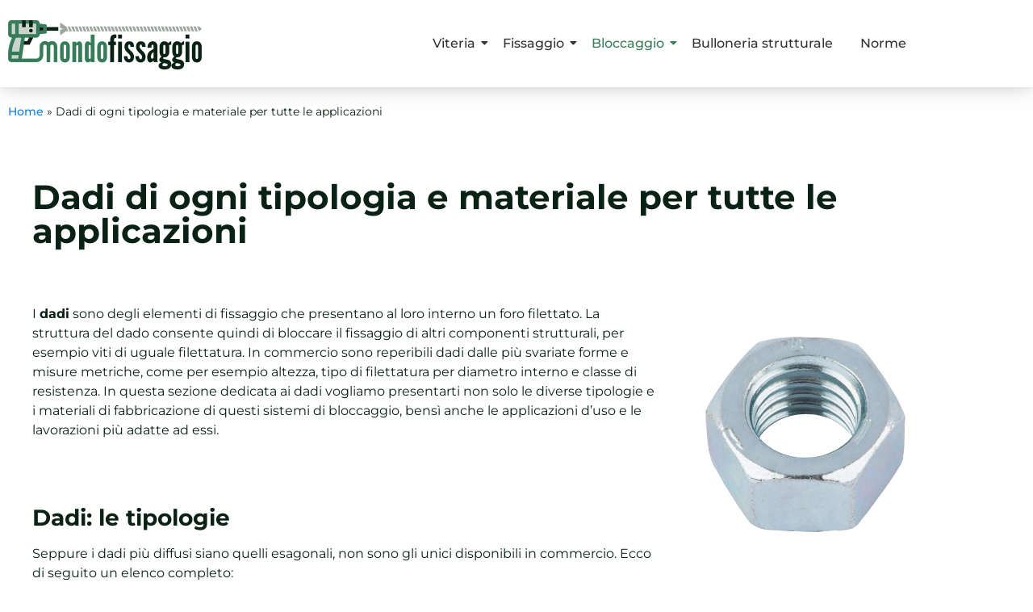

--- FILE ---
content_type: text/html; charset=UTF-8
request_url: https://www.mondofissaggio.it/dadi/
body_size: 15437
content:
<!DOCTYPE html>
<html lang="it-IT">
    <head>
        <meta charset="UTF-8">
        <meta name="viewport" content="width=device-width, initial-scale=1.0, viewport-fit=cover" />
                <meta name='robots' content='index, follow, max-image-preview:large, max-snippet:-1, max-video-preview:-1' />

<!-- Google Tag Manager for WordPress by gtm4wp.com -->
<script data-cfasync="false" data-pagespeed-no-defer>
	var gtm4wp_datalayer_name = "dataLayer";
	var dataLayer = dataLayer || [];
</script>
<!-- End Google Tag Manager for WordPress by gtm4wp.com -->
	<!-- This site is optimized with the Yoast SEO plugin v26.8 - https://yoast.com/product/yoast-seo-wordpress/ -->
	<title>Guida di acquisto ai migliori dadi in vendita online | Mondofissaggio.it</title>
	<meta name="description" content="Stai cercando i migliori dadi in vendita online? Entra per scoprire tutte le tipologie, i materiali e le applicazioni." />
	<link rel="canonical" href="https://www.mondofissaggio.it/dadi/" />
	<meta property="og:locale" content="it_IT" />
	<meta property="og:type" content="article" />
	<meta property="og:title" content="Guida di acquisto ai migliori dadi in vendita online | Mondofissaggio.it" />
	<meta property="og:description" content="Stai cercando i migliori dadi in vendita online? Entra per scoprire tutte le tipologie, i materiali e le applicazioni." />
	<meta property="og:url" content="https://www.mondofissaggio.it/dadi/" />
	<meta property="og:site_name" content="Mondofissaggio" />
	<meta property="article:modified_time" content="2023-05-12T14:08:05+00:00" />
	<meta property="og:image" content="https://www.mondofissaggio.it/wp-content/uploads/2022/08/Dadi.png" />
	<meta property="og:image:width" content="576" />
	<meta property="og:image:height" content="576" />
	<meta property="og:image:type" content="image/png" />
	<meta name="twitter:card" content="summary_large_image" />
	<script type="application/ld+json" class="yoast-schema-graph">{"@context":"https://schema.org","@graph":[{"@type":"WebPage","@id":"https://www.mondofissaggio.it/dadi/","url":"https://www.mondofissaggio.it/dadi/","name":"Guida di acquisto ai migliori dadi in vendita online | Mondofissaggio.it","isPartOf":{"@id":"https://www.mondofissaggio.it/#website"},"primaryImageOfPage":{"@id":"https://www.mondofissaggio.it/dadi/#primaryimage"},"image":{"@id":"https://www.mondofissaggio.it/dadi/#primaryimage"},"thumbnailUrl":"https://www.mondofissaggio.it/wp-content/uploads/2022/08/Dadi.png","datePublished":"2022-07-01T11:02:33+00:00","dateModified":"2023-05-12T14:08:05+00:00","description":"Stai cercando i migliori dadi in vendita online? Entra per scoprire tutte le tipologie, i materiali e le applicazioni.","breadcrumb":{"@id":"https://www.mondofissaggio.it/dadi/#breadcrumb"},"inLanguage":"it-IT","potentialAction":[{"@type":"ReadAction","target":["https://www.mondofissaggio.it/dadi/"]}]},{"@type":"ImageObject","inLanguage":"it-IT","@id":"https://www.mondofissaggio.it/dadi/#primaryimage","url":"https://www.mondofissaggio.it/wp-content/uploads/2022/08/Dadi.png","contentUrl":"https://www.mondofissaggio.it/wp-content/uploads/2022/08/Dadi.png","width":576,"height":576},{"@type":"BreadcrumbList","@id":"https://www.mondofissaggio.it/dadi/#breadcrumb","itemListElement":[{"@type":"ListItem","position":1,"name":"Home","item":"https://www.mondofissaggio.it/"},{"@type":"ListItem","position":2,"name":"Dadi di ogni tipologia e materiale per tutte le applicazioni"}]},{"@type":"WebSite","@id":"https://www.mondofissaggio.it/#website","url":"https://www.mondofissaggio.it/","name":"Mondofissaggio","description":"","publisher":{"@id":"https://www.mondofissaggio.it/#organization"},"potentialAction":[{"@type":"SearchAction","target":{"@type":"EntryPoint","urlTemplate":"https://www.mondofissaggio.it/?s={search_term_string}"},"query-input":{"@type":"PropertyValueSpecification","valueRequired":true,"valueName":"search_term_string"}}],"inLanguage":"it-IT"},{"@type":"Organization","@id":"https://www.mondofissaggio.it/#organization","name":"Mondofissaggio","url":"https://www.mondofissaggio.it/","logo":{"@type":"ImageObject","inLanguage":"it-IT","@id":"https://www.mondofissaggio.it/#/schema/logo/image/","url":"https://www.mondofissaggio.it/wp-content/uploads/2022/05/logo_min.png","contentUrl":"https://www.mondofissaggio.it/wp-content/uploads/2022/05/logo_min.png","width":480,"height":122,"caption":"Mondofissaggio"},"image":{"@id":"https://www.mondofissaggio.it/#/schema/logo/image/"}}]}</script>
	<!-- / Yoast SEO plugin. -->


<link rel="alternate" type="application/rss+xml" title="Mondofissaggio &raquo; Feed" href="https://www.mondofissaggio.it/feed/" />
<link rel="alternate" type="application/rss+xml" title="Mondofissaggio &raquo; Feed dei commenti" href="https://www.mondofissaggio.it/comments/feed/" />
<link rel="alternate" title="oEmbed (JSON)" type="application/json+oembed" href="https://www.mondofissaggio.it/wp-json/oembed/1.0/embed?url=https%3A%2F%2Fwww.mondofissaggio.it%2Fdadi%2F" />
<link rel="alternate" title="oEmbed (XML)" type="text/xml+oembed" href="https://www.mondofissaggio.it/wp-json/oembed/1.0/embed?url=https%3A%2F%2Fwww.mondofissaggio.it%2Fdadi%2F&#038;format=xml" />
<style id='wp-img-auto-sizes-contain-inline-css'>
img:is([sizes=auto i],[sizes^="auto," i]){contain-intrinsic-size:3000px 1500px}
/*# sourceURL=wp-img-auto-sizes-contain-inline-css */
</style>
<style id='wp-emoji-styles-inline-css'>

	img.wp-smiley, img.emoji {
		display: inline !important;
		border: none !important;
		box-shadow: none !important;
		height: 1em !important;
		width: 1em !important;
		margin: 0 0.07em !important;
		vertical-align: -0.1em !important;
		background: none !important;
		padding: 0 !important;
	}
/*# sourceURL=wp-emoji-styles-inline-css */
</style>
<link rel='stylesheet' id='wp-block-library-css' href='https://www.mondofissaggio.it/wp-includes/css/dist/block-library/style.min.css?ver=6.9' media='all' />
<style id='classic-theme-styles-inline-css'>
/*! This file is auto-generated */
.wp-block-button__link{color:#fff;background-color:#32373c;border-radius:9999px;box-shadow:none;text-decoration:none;padding:calc(.667em + 2px) calc(1.333em + 2px);font-size:1.125em}.wp-block-file__button{background:#32373c;color:#fff;text-decoration:none}
/*# sourceURL=/wp-includes/css/classic-themes.min.css */
</style>
<style id='global-styles-inline-css'>
:root{--wp--preset--aspect-ratio--square: 1;--wp--preset--aspect-ratio--4-3: 4/3;--wp--preset--aspect-ratio--3-4: 3/4;--wp--preset--aspect-ratio--3-2: 3/2;--wp--preset--aspect-ratio--2-3: 2/3;--wp--preset--aspect-ratio--16-9: 16/9;--wp--preset--aspect-ratio--9-16: 9/16;--wp--preset--color--black: #000000;--wp--preset--color--cyan-bluish-gray: #abb8c3;--wp--preset--color--white: #ffffff;--wp--preset--color--pale-pink: #f78da7;--wp--preset--color--vivid-red: #cf2e2e;--wp--preset--color--luminous-vivid-orange: #ff6900;--wp--preset--color--luminous-vivid-amber: #fcb900;--wp--preset--color--light-green-cyan: #7bdcb5;--wp--preset--color--vivid-green-cyan: #00d084;--wp--preset--color--pale-cyan-blue: #8ed1fc;--wp--preset--color--vivid-cyan-blue: #0693e3;--wp--preset--color--vivid-purple: #9b51e0;--wp--preset--gradient--vivid-cyan-blue-to-vivid-purple: linear-gradient(135deg,rgb(6,147,227) 0%,rgb(155,81,224) 100%);--wp--preset--gradient--light-green-cyan-to-vivid-green-cyan: linear-gradient(135deg,rgb(122,220,180) 0%,rgb(0,208,130) 100%);--wp--preset--gradient--luminous-vivid-amber-to-luminous-vivid-orange: linear-gradient(135deg,rgb(252,185,0) 0%,rgb(255,105,0) 100%);--wp--preset--gradient--luminous-vivid-orange-to-vivid-red: linear-gradient(135deg,rgb(255,105,0) 0%,rgb(207,46,46) 100%);--wp--preset--gradient--very-light-gray-to-cyan-bluish-gray: linear-gradient(135deg,rgb(238,238,238) 0%,rgb(169,184,195) 100%);--wp--preset--gradient--cool-to-warm-spectrum: linear-gradient(135deg,rgb(74,234,220) 0%,rgb(151,120,209) 20%,rgb(207,42,186) 40%,rgb(238,44,130) 60%,rgb(251,105,98) 80%,rgb(254,248,76) 100%);--wp--preset--gradient--blush-light-purple: linear-gradient(135deg,rgb(255,206,236) 0%,rgb(152,150,240) 100%);--wp--preset--gradient--blush-bordeaux: linear-gradient(135deg,rgb(254,205,165) 0%,rgb(254,45,45) 50%,rgb(107,0,62) 100%);--wp--preset--gradient--luminous-dusk: linear-gradient(135deg,rgb(255,203,112) 0%,rgb(199,81,192) 50%,rgb(65,88,208) 100%);--wp--preset--gradient--pale-ocean: linear-gradient(135deg,rgb(255,245,203) 0%,rgb(182,227,212) 50%,rgb(51,167,181) 100%);--wp--preset--gradient--electric-grass: linear-gradient(135deg,rgb(202,248,128) 0%,rgb(113,206,126) 100%);--wp--preset--gradient--midnight: linear-gradient(135deg,rgb(2,3,129) 0%,rgb(40,116,252) 100%);--wp--preset--font-size--small: 13px;--wp--preset--font-size--medium: 20px;--wp--preset--font-size--large: 36px;--wp--preset--font-size--x-large: 42px;--wp--preset--spacing--20: 0.44rem;--wp--preset--spacing--30: 0.67rem;--wp--preset--spacing--40: 1rem;--wp--preset--spacing--50: 1.5rem;--wp--preset--spacing--60: 2.25rem;--wp--preset--spacing--70: 3.38rem;--wp--preset--spacing--80: 5.06rem;--wp--preset--shadow--natural: 6px 6px 9px rgba(0, 0, 0, 0.2);--wp--preset--shadow--deep: 12px 12px 50px rgba(0, 0, 0, 0.4);--wp--preset--shadow--sharp: 6px 6px 0px rgba(0, 0, 0, 0.2);--wp--preset--shadow--outlined: 6px 6px 0px -3px rgb(255, 255, 255), 6px 6px rgb(0, 0, 0);--wp--preset--shadow--crisp: 6px 6px 0px rgb(0, 0, 0);}:where(.is-layout-flex){gap: 0.5em;}:where(.is-layout-grid){gap: 0.5em;}body .is-layout-flex{display: flex;}.is-layout-flex{flex-wrap: wrap;align-items: center;}.is-layout-flex > :is(*, div){margin: 0;}body .is-layout-grid{display: grid;}.is-layout-grid > :is(*, div){margin: 0;}:where(.wp-block-columns.is-layout-flex){gap: 2em;}:where(.wp-block-columns.is-layout-grid){gap: 2em;}:where(.wp-block-post-template.is-layout-flex){gap: 1.25em;}:where(.wp-block-post-template.is-layout-grid){gap: 1.25em;}.has-black-color{color: var(--wp--preset--color--black) !important;}.has-cyan-bluish-gray-color{color: var(--wp--preset--color--cyan-bluish-gray) !important;}.has-white-color{color: var(--wp--preset--color--white) !important;}.has-pale-pink-color{color: var(--wp--preset--color--pale-pink) !important;}.has-vivid-red-color{color: var(--wp--preset--color--vivid-red) !important;}.has-luminous-vivid-orange-color{color: var(--wp--preset--color--luminous-vivid-orange) !important;}.has-luminous-vivid-amber-color{color: var(--wp--preset--color--luminous-vivid-amber) !important;}.has-light-green-cyan-color{color: var(--wp--preset--color--light-green-cyan) !important;}.has-vivid-green-cyan-color{color: var(--wp--preset--color--vivid-green-cyan) !important;}.has-pale-cyan-blue-color{color: var(--wp--preset--color--pale-cyan-blue) !important;}.has-vivid-cyan-blue-color{color: var(--wp--preset--color--vivid-cyan-blue) !important;}.has-vivid-purple-color{color: var(--wp--preset--color--vivid-purple) !important;}.has-black-background-color{background-color: var(--wp--preset--color--black) !important;}.has-cyan-bluish-gray-background-color{background-color: var(--wp--preset--color--cyan-bluish-gray) !important;}.has-white-background-color{background-color: var(--wp--preset--color--white) !important;}.has-pale-pink-background-color{background-color: var(--wp--preset--color--pale-pink) !important;}.has-vivid-red-background-color{background-color: var(--wp--preset--color--vivid-red) !important;}.has-luminous-vivid-orange-background-color{background-color: var(--wp--preset--color--luminous-vivid-orange) !important;}.has-luminous-vivid-amber-background-color{background-color: var(--wp--preset--color--luminous-vivid-amber) !important;}.has-light-green-cyan-background-color{background-color: var(--wp--preset--color--light-green-cyan) !important;}.has-vivid-green-cyan-background-color{background-color: var(--wp--preset--color--vivid-green-cyan) !important;}.has-pale-cyan-blue-background-color{background-color: var(--wp--preset--color--pale-cyan-blue) !important;}.has-vivid-cyan-blue-background-color{background-color: var(--wp--preset--color--vivid-cyan-blue) !important;}.has-vivid-purple-background-color{background-color: var(--wp--preset--color--vivid-purple) !important;}.has-black-border-color{border-color: var(--wp--preset--color--black) !important;}.has-cyan-bluish-gray-border-color{border-color: var(--wp--preset--color--cyan-bluish-gray) !important;}.has-white-border-color{border-color: var(--wp--preset--color--white) !important;}.has-pale-pink-border-color{border-color: var(--wp--preset--color--pale-pink) !important;}.has-vivid-red-border-color{border-color: var(--wp--preset--color--vivid-red) !important;}.has-luminous-vivid-orange-border-color{border-color: var(--wp--preset--color--luminous-vivid-orange) !important;}.has-luminous-vivid-amber-border-color{border-color: var(--wp--preset--color--luminous-vivid-amber) !important;}.has-light-green-cyan-border-color{border-color: var(--wp--preset--color--light-green-cyan) !important;}.has-vivid-green-cyan-border-color{border-color: var(--wp--preset--color--vivid-green-cyan) !important;}.has-pale-cyan-blue-border-color{border-color: var(--wp--preset--color--pale-cyan-blue) !important;}.has-vivid-cyan-blue-border-color{border-color: var(--wp--preset--color--vivid-cyan-blue) !important;}.has-vivid-purple-border-color{border-color: var(--wp--preset--color--vivid-purple) !important;}.has-vivid-cyan-blue-to-vivid-purple-gradient-background{background: var(--wp--preset--gradient--vivid-cyan-blue-to-vivid-purple) !important;}.has-light-green-cyan-to-vivid-green-cyan-gradient-background{background: var(--wp--preset--gradient--light-green-cyan-to-vivid-green-cyan) !important;}.has-luminous-vivid-amber-to-luminous-vivid-orange-gradient-background{background: var(--wp--preset--gradient--luminous-vivid-amber-to-luminous-vivid-orange) !important;}.has-luminous-vivid-orange-to-vivid-red-gradient-background{background: var(--wp--preset--gradient--luminous-vivid-orange-to-vivid-red) !important;}.has-very-light-gray-to-cyan-bluish-gray-gradient-background{background: var(--wp--preset--gradient--very-light-gray-to-cyan-bluish-gray) !important;}.has-cool-to-warm-spectrum-gradient-background{background: var(--wp--preset--gradient--cool-to-warm-spectrum) !important;}.has-blush-light-purple-gradient-background{background: var(--wp--preset--gradient--blush-light-purple) !important;}.has-blush-bordeaux-gradient-background{background: var(--wp--preset--gradient--blush-bordeaux) !important;}.has-luminous-dusk-gradient-background{background: var(--wp--preset--gradient--luminous-dusk) !important;}.has-pale-ocean-gradient-background{background: var(--wp--preset--gradient--pale-ocean) !important;}.has-electric-grass-gradient-background{background: var(--wp--preset--gradient--electric-grass) !important;}.has-midnight-gradient-background{background: var(--wp--preset--gradient--midnight) !important;}.has-small-font-size{font-size: var(--wp--preset--font-size--small) !important;}.has-medium-font-size{font-size: var(--wp--preset--font-size--medium) !important;}.has-large-font-size{font-size: var(--wp--preset--font-size--large) !important;}.has-x-large-font-size{font-size: var(--wp--preset--font-size--x-large) !important;}
:where(.wp-block-post-template.is-layout-flex){gap: 1.25em;}:where(.wp-block-post-template.is-layout-grid){gap: 1.25em;}
:where(.wp-block-term-template.is-layout-flex){gap: 1.25em;}:where(.wp-block-term-template.is-layout-grid){gap: 1.25em;}
:where(.wp-block-columns.is-layout-flex){gap: 2em;}:where(.wp-block-columns.is-layout-grid){gap: 2em;}
:root :where(.wp-block-pullquote){font-size: 1.5em;line-height: 1.6;}
/*# sourceURL=global-styles-inline-css */
</style>
<link rel='stylesheet' id='contact-form-7-css' href='https://www.mondofissaggio.it/wp-content/plugins/contact-form-7/includes/css/styles.css?ver=6.1.4' media='all' />
<link rel='stylesheet' id='elementor-frontend-css' href='https://www.mondofissaggio.it/wp-content/plugins/elementor/assets/css/frontend.min.css?ver=3.34.3' media='all' />
<link rel='stylesheet' id='elementor-post-12-css' href='https://www.mondofissaggio.it/wp-content/uploads/elementor/css/post-12.css?ver=1769566916' media='all' />
<link rel='stylesheet' id='e-motion-fx-css' href='https://www.mondofissaggio.it/wp-content/plugins/elementor-pro/assets/css/modules/motion-fx.min.css?ver=3.34.3' media='all' />
<link rel='stylesheet' id='e-sticky-css' href='https://www.mondofissaggio.it/wp-content/plugins/elementor-pro/assets/css/modules/sticky.min.css?ver=3.34.3' media='all' />
<link rel='stylesheet' id='widget-image-css' href='https://www.mondofissaggio.it/wp-content/plugins/elementor/assets/css/widget-image.min.css?ver=3.34.3' media='all' />
<link rel='stylesheet' id='elementor-post-39-css' href='https://www.mondofissaggio.it/wp-content/uploads/elementor/css/post-39.css?ver=1769566916' media='all' />
<link rel='stylesheet' id='hello-elementor-css' href='https://www.mondofissaggio.it/wp-content/themes/hello-elementor/style.min.css?ver=2.6.1' media='all' />
<link rel='stylesheet' id='hello-elementor-theme-style-css' href='https://www.mondofissaggio.it/wp-content/themes/hello-elementor/theme.min.css?ver=2.6.1' media='all' />
<link rel='stylesheet' id='elementor-post-5-css' href='https://www.mondofissaggio.it/wp-content/uploads/elementor/css/post-5.css?ver=1769566916' media='all' />
<link rel='stylesheet' id='widget-breadcrumbs-css' href='https://www.mondofissaggio.it/wp-content/plugins/elementor-pro/assets/css/widget-breadcrumbs.min.css?ver=3.34.3' media='all' />
<link rel='stylesheet' id='widget-heading-css' href='https://www.mondofissaggio.it/wp-content/plugins/elementor/assets/css/widget-heading.min.css?ver=3.34.3' media='all' />
<link rel='stylesheet' id='elementor-icons-css' href='https://www.mondofissaggio.it/wp-content/plugins/elementor/assets/lib/eicons/css/elementor-icons.min.css?ver=5.46.0' media='all' />
<link rel='stylesheet' id='elementor-post-310-css' href='https://www.mondofissaggio.it/wp-content/uploads/elementor/css/post-310.css?ver=1769566916' media='all' />
<link rel='stylesheet' id='tablepress-default-css' href='https://www.mondofissaggio.it/wp-content/plugins/tablepress/css/build/default.css?ver=3.2.6' media='all' />
<link rel='stylesheet' id='eael-general-css' href='https://www.mondofissaggio.it/wp-content/plugins/essential-addons-for-elementor-lite/assets/front-end/css/view/general.min.css?ver=6.5.9' media='all' />
<link rel='stylesheet' id='wpr-link-animations-css-css' href='https://www.mondofissaggio.it/wp-content/plugins/royal-elementor-addons/assets/css/lib/animations/wpr-link-animations.min.css?ver=1.7.1046' media='all' />
<link rel='stylesheet' id='wpr-text-animations-css-css' href='https://www.mondofissaggio.it/wp-content/plugins/royal-elementor-addons/assets/css/lib/animations/text-animations.min.css?ver=1.7.1046' media='all' />
<link rel='stylesheet' id='wpr-addons-css-css' href='https://www.mondofissaggio.it/wp-content/plugins/royal-elementor-addons/assets/css/frontend.min.css?ver=1.7.1046' media='all' />
<link rel='stylesheet' id='font-awesome-5-all-css' href='https://www.mondofissaggio.it/wp-content/plugins/elementor/assets/lib/font-awesome/css/all.min.css?ver=6.5.9' media='all' />
<link rel='stylesheet' id='elementor-gf-local-montserrat-css' href='https://www.mondofissaggio.it/wp-content/uploads/elementor/google-fonts/css/montserrat.css?ver=1744293182' media='all' />
<link rel='stylesheet' id='elementor-gf-local-robotoslab-css' href='https://www.mondofissaggio.it/wp-content/uploads/elementor/google-fonts/css/robotoslab.css?ver=1744293187' media='all' />
<link rel='stylesheet' id='elementor-gf-local-roboto-css' href='https://www.mondofissaggio.it/wp-content/uploads/elementor/google-fonts/css/roboto.css?ver=1744293201' media='all' />
<link rel='stylesheet' id='elementor-icons-shared-0-css' href='https://www.mondofissaggio.it/wp-content/plugins/elementor/assets/lib/font-awesome/css/fontawesome.min.css?ver=5.15.3' media='all' />
<link rel='stylesheet' id='elementor-icons-fa-solid-css' href='https://www.mondofissaggio.it/wp-content/plugins/elementor/assets/lib/font-awesome/css/solid.min.css?ver=5.15.3' media='all' />
<script data-cfasync="false" src="https://www.mondofissaggio.it/wp-includes/js/jquery/jquery.min.js?ver=3.7.1" id="jquery-core-js"></script>
<script data-cfasync="false" src="https://www.mondofissaggio.it/wp-includes/js/jquery/jquery-migrate.min.js?ver=3.4.1" id="jquery-migrate-js"></script>
<link rel="https://api.w.org/" href="https://www.mondofissaggio.it/wp-json/" /><link rel="alternate" title="JSON" type="application/json" href="https://www.mondofissaggio.it/wp-json/wp/v2/pages/365" /><link rel="EditURI" type="application/rsd+xml" title="RSD" href="https://www.mondofissaggio.it/xmlrpc.php?rsd" />
<meta name="generator" content="WordPress 6.9" />
<link rel='shortlink' href='https://www.mondofissaggio.it/?p=365' />
<!-- start Simple Custom CSS and JS -->
<style>
.page-content a {
    text-decoration: none!important;
	
}</style>
<!-- end Simple Custom CSS and JS -->

<!-- Google Tag Manager for WordPress by gtm4wp.com -->
<!-- GTM Container placement set to automatic -->
<script data-cfasync="false" data-pagespeed-no-defer>
	var dataLayer_content = {"pagePostType":"page","pagePostType2":"single-page","pagePostAuthor":"pierpaolo.cimino"};
	dataLayer.push( dataLayer_content );
</script>
<script data-cfasync="false" data-pagespeed-no-defer>
(function(w,d,s,l,i){w[l]=w[l]||[];w[l].push({'gtm.start':
new Date().getTime(),event:'gtm.js'});var f=d.getElementsByTagName(s)[0],
j=d.createElement(s),dl=l!='dataLayer'?'&l='+l:'';j.async=true;j.src=
'//www.googletagmanager.com/gtm.js?id='+i+dl;f.parentNode.insertBefore(j,f);
})(window,document,'script','dataLayer','GTM-P25KS6QF');
</script>
<!-- End Google Tag Manager for WordPress by gtm4wp.com --><meta name="generator" content="Elementor 3.34.3; features: additional_custom_breakpoints; settings: css_print_method-external, google_font-enabled, font_display-auto">
			<style>
				.e-con.e-parent:nth-of-type(n+4):not(.e-lazyloaded):not(.e-no-lazyload),
				.e-con.e-parent:nth-of-type(n+4):not(.e-lazyloaded):not(.e-no-lazyload) * {
					background-image: none !important;
				}
				@media screen and (max-height: 1024px) {
					.e-con.e-parent:nth-of-type(n+3):not(.e-lazyloaded):not(.e-no-lazyload),
					.e-con.e-parent:nth-of-type(n+3):not(.e-lazyloaded):not(.e-no-lazyload) * {
						background-image: none !important;
					}
				}
				@media screen and (max-height: 640px) {
					.e-con.e-parent:nth-of-type(n+2):not(.e-lazyloaded):not(.e-no-lazyload),
					.e-con.e-parent:nth-of-type(n+2):not(.e-lazyloaded):not(.e-no-lazyload) * {
						background-image: none !important;
					}
				}
			</style>
			<link rel="icon" href="https://www.mondofissaggio.it/wp-content/uploads/2022/05/cropped-icon-32x32.png" sizes="32x32" />
<link rel="icon" href="https://www.mondofissaggio.it/wp-content/uploads/2022/05/cropped-icon-192x192.png" sizes="192x192" />
<link rel="apple-touch-icon" href="https://www.mondofissaggio.it/wp-content/uploads/2022/05/cropped-icon-180x180.png" />
<meta name="msapplication-TileImage" content="https://www.mondofissaggio.it/wp-content/uploads/2022/05/cropped-icon-270x270.png" />
<style id="wpr_lightbox_styles">
				.lg-backdrop {
					background-color: rgba(0,0,0,0.6) !important;
				}
				.lg-toolbar,
				.lg-dropdown {
					background-color: rgba(0,0,0,0.8) !important;
				}
				.lg-dropdown:after {
					border-bottom-color: rgba(0,0,0,0.8) !important;
				}
				.lg-sub-html {
					background-color: rgba(0,0,0,0.8) !important;
				}
				.lg-thumb-outer,
				.lg-progress-bar {
					background-color: #444444 !important;
				}
				.lg-progress {
					background-color: #a90707 !important;
				}
				.lg-icon {
					color: #efefef !important;
					font-size: 20px !important;
				}
				.lg-icon.lg-toogle-thumb {
					font-size: 24px !important;
				}
				.lg-icon:hover,
				.lg-dropdown-text:hover {
					color: #ffffff !important;
				}
				.lg-sub-html,
				.lg-dropdown-text {
					color: #efefef !important;
					font-size: 14px !important;
				}
				#lg-counter {
					color: #efefef !important;
					font-size: 14px !important;
				}
				.lg-prev,
				.lg-next {
					font-size: 35px !important;
				}

				/* Defaults */
				.lg-icon {
				background-color: transparent !important;
				}

				#lg-counter {
				opacity: 0.9;
				}

				.lg-thumb-outer {
				padding: 0 10px;
				}

				.lg-thumb-item {
				border-radius: 0 !important;
				border: none !important;
				opacity: 0.5;
				}

				.lg-thumb-item.active {
					opacity: 1;
				}
	         </style>    </head>

<body data-rsssl=1 class="wp-singular page-template-default page page-id-365 page-parent wp-custom-logo wp-theme-hello-elementor elementor-default elementor-kit-5 elementor-page-310">


<!-- GTM Container placement set to automatic -->
<!-- Google Tag Manager (noscript) -->
				<noscript><iframe src="https://www.googletagmanager.com/ns.html?id=GTM-P25KS6QF" height="0" width="0" style="display:none;visibility:hidden" aria-hidden="true"></iframe></noscript>
<!-- End Google Tag Manager (noscript) --><style>.elementor-12 .elementor-element.elementor-element-a549e56:not(.elementor-motion-effects-element-type-background), .elementor-12 .elementor-element.elementor-element-a549e56 > .elementor-motion-effects-container > .elementor-motion-effects-layer{background-color:var( --e-global-color-8080547 );}.elementor-12 .elementor-element.elementor-element-a549e56{top:0px;bottom:auto;z-index:10;box-shadow:0px -11px 30px 0px rgba(0,0,0,0.5);transition:background 0.3s, border 0.3s, border-radius 0.3s, box-shadow 0.3s;padding:5px 0px 5px 0px;}.elementor-12 .elementor-element.elementor-element-a549e56 + .wpr-hidden-header{top:0px;}.elementor-12 .elementor-element.elementor-element-a549e56 + .wpr-hidden-header-flex{top:0px;}.wpr-hidden-header{z-index:10;}.wpr-hidden-header-flex{z-index:10;}.elementor-12 .elementor-element.elementor-element-a549e56 > .elementor-background-overlay{transition:background 0.3s, border-radius 0.3s, opacity 0.3s;}.elementor-bc-flex-widget .elementor-12 .elementor-element.elementor-element-3f6402d.elementor-column .elementor-widget-wrap{align-items:center;}.elementor-12 .elementor-element.elementor-element-3f6402d.elementor-column.elementor-element[data-element_type="column"] > .elementor-widget-wrap.elementor-element-populated{align-content:center;align-items:center;}.elementor-12 .elementor-element.elementor-element-ab9d6c2{text-align:left;}.elementor-12 .elementor-element.elementor-element-ab9d6c2 .wpr-logo{padding:10px 0px 0px 0px;border-radius:2px 2px 2px 2px;}.elementor-12 .elementor-element.elementor-element-ab9d6c2 .wpr-logo-image{max-width:240px;}.elementor-12 .elementor-element.elementor-element-ab9d6c2.wpr-logo-position-left .wpr-logo-image{margin-right:0px;}.elementor-12 .elementor-element.elementor-element-ab9d6c2.wpr-logo-position-right .wpr-logo-image{margin-left:0px;}.elementor-12 .elementor-element.elementor-element-ab9d6c2.wpr-logo-position-center .wpr-logo-image{margin-bottom:0px;}.elementor-12 .elementor-element.elementor-element-ab9d6c2 .wpr-logo-image img{-webkit-transition-duration:0.7s;transition-duration:0.7s;}.elementor-12 .elementor-element.elementor-element-ab9d6c2 .wpr-logo-title{color:#605BE5;margin:0 0 0px;}.elementor-12 .elementor-element.elementor-element-ab9d6c2 .wpr-logo-description{color:#888888;}.elementor-bc-flex-widget .elementor-12 .elementor-element.elementor-element-b0c9ddc.elementor-column .elementor-widget-wrap{align-items:center;}.elementor-12 .elementor-element.elementor-element-b0c9ddc.elementor-column.elementor-element[data-element_type="column"] > .elementor-widget-wrap.elementor-element-populated{align-content:center;align-items:center;}.elementor-12 .elementor-element.elementor-element-580c295 .wpr-menu-item.wpr-pointer-item{transition-duration:0.2s;}.elementor-12 .elementor-element.elementor-element-580c295 .wpr-menu-item.wpr-pointer-item:before{transition-duration:0.2s;}.elementor-12 .elementor-element.elementor-element-580c295 .wpr-menu-item.wpr-pointer-item:after{transition-duration:0.2s;}.elementor-12 .elementor-element.elementor-element-580c295 .wpr-mobile-toggle-wrap{text-align:center;}.elementor-12 .elementor-element.elementor-element-580c295 .wpr-nav-menu .wpr-menu-item,
					 .elementor-12 .elementor-element.elementor-element-580c295 .wpr-nav-menu > .menu-item-has-children > .wpr-sub-icon{color:#333333;}.elementor-12 .elementor-element.elementor-element-580c295 .wpr-nav-menu .wpr-menu-item:hover,
					 .elementor-12 .elementor-element.elementor-element-580c295 .wpr-nav-menu > .menu-item-has-children:hover > .wpr-sub-icon,
					 .elementor-12 .elementor-element.elementor-element-580c295 .wpr-nav-menu .wpr-menu-item.wpr-active-menu-item,
					 .elementor-12 .elementor-element.elementor-element-580c295 .wpr-nav-menu > .menu-item-has-children.current_page_item > .wpr-sub-icon{color:var( --e-global-color-primary );}.elementor-12 .elementor-element.elementor-element-580c295.wpr-pointer-line-fx .wpr-menu-item:before,
					 .elementor-12 .elementor-element.elementor-element-580c295.wpr-pointer-line-fx .wpr-menu-item:after{background-color:var( --e-global-color-primary );}.elementor-12 .elementor-element.elementor-element-580c295.wpr-pointer-border-fx .wpr-menu-item:before{border-color:var( --e-global-color-primary );border-width:2px;}.elementor-12 .elementor-element.elementor-element-580c295.wpr-pointer-background-fx .wpr-menu-item:before{background-color:var( --e-global-color-primary );}.elementor-12 .elementor-element.elementor-element-580c295 .menu-item-has-children .wpr-sub-icon{font-size:14px;}.elementor-12 .elementor-element.elementor-element-580c295.wpr-pointer-background:not(.wpr-sub-icon-none) .wpr-nav-menu-horizontal .menu-item-has-children .wpr-pointer-item{padding-right:calc(14px + 7px);}.elementor-12 .elementor-element.elementor-element-580c295.wpr-pointer-border:not(.wpr-sub-icon-none) .wpr-nav-menu-horizontal .menu-item-has-children .wpr-pointer-item{padding-right:calc(14px + 7px);}.elementor-12 .elementor-element.elementor-element-580c295 .wpr-nav-menu .wpr-menu-item,.elementor-12 .elementor-element.elementor-element-580c295 .wpr-mobile-nav-menu a,.elementor-12 .elementor-element.elementor-element-580c295 .wpr-mobile-toggle-text{font-family:"Montserrat", Sans-serif;font-weight:500;}.elementor-12 .elementor-element.elementor-element-580c295.wpr-pointer-underline .wpr-menu-item:after,
					 .elementor-12 .elementor-element.elementor-element-580c295.wpr-pointer-overline .wpr-menu-item:before,
					 .elementor-12 .elementor-element.elementor-element-580c295.wpr-pointer-double-line .wpr-menu-item:before,
					 .elementor-12 .elementor-element.elementor-element-580c295.wpr-pointer-double-line .wpr-menu-item:after{height:2px;}.elementor-12 .elementor-element.elementor-element-580c295.wpr-pointer-underline>nav>ul>li>.wpr-menu-item:after,
					 .elementor-12 .elementor-element.elementor-element-580c295.wpr-pointer-overline>nav>ul>li>.wpr-menu-item:before,
					 .elementor-12 .elementor-element.elementor-element-580c295.wpr-pointer-double-line>nav>ul>li>.wpr-menu-item:before,
					 .elementor-12 .elementor-element.elementor-element-580c295.wpr-pointer-double-line>nav>ul>li>.wpr-menu-item:after{height:2px;}.elementor-12 .elementor-element.elementor-element-580c295.wpr-pointer-border-fx>nav>ul>li>.wpr-menu-item:before{border-width:2px;}.elementor-12 .elementor-element.elementor-element-580c295.wpr-pointer-underline>.elementor-widget-container>nav>ul>li>.wpr-menu-item:after,
					 .elementor-12 .elementor-element.elementor-element-580c295.wpr-pointer-overline>.elementor-widget-container>nav>ul>li>.wpr-menu-item:before,
					 .elementor-12 .elementor-element.elementor-element-580c295.wpr-pointer-double-line>.elementor-widget-container>nav>ul>li>.wpr-menu-item:before,
					 .elementor-12 .elementor-element.elementor-element-580c295.wpr-pointer-double-line>.elementor-widget-container>nav>ul>li>.wpr-menu-item:after{height:2px;}.elementor-12 .elementor-element.elementor-element-580c295.wpr-pointer-border-fx>.elementor-widget-container>nav>ul>li>.wpr-menu-item:before{border-width:2px;}.elementor-12 .elementor-element.elementor-element-580c295:not(.wpr-pointer-border-fx) .wpr-menu-item.wpr-pointer-item:before{transform:translateY(-0px);}.elementor-12 .elementor-element.elementor-element-580c295:not(.wpr-pointer-border-fx) .wpr-menu-item.wpr-pointer-item:after{transform:translateY(0px);}.elementor-12 .elementor-element.elementor-element-580c295 .wpr-nav-menu .wpr-menu-item{padding-left:7px;padding-right:7px;padding-top:15px;padding-bottom:15px;}.elementor-12 .elementor-element.elementor-element-580c295.wpr-pointer-background:not(.wpr-sub-icon-none) .wpr-nav-menu-vertical .menu-item-has-children .wpr-sub-icon{text-indent:-7px;}.elementor-12 .elementor-element.elementor-element-580c295.wpr-pointer-border:not(.wpr-sub-icon-none) .wpr-nav-menu-vertical .menu-item-has-children .wpr-sub-icon{text-indent:-7px;}.elementor-12 .elementor-element.elementor-element-580c295 .wpr-nav-menu > .menu-item{margin-left:10px;margin-right:10px;}.elementor-12 .elementor-element.elementor-element-580c295 .wpr-nav-menu-vertical .wpr-nav-menu > li > .wpr-sub-menu{margin-left:10px;}.elementor-12 .elementor-element.elementor-element-580c295.wpr-main-menu-align-left .wpr-nav-menu-vertical .wpr-nav-menu > li > .wpr-sub-icon{right:10px;}.elementor-12 .elementor-element.elementor-element-580c295.wpr-main-menu-align-right .wpr-nav-menu-vertical .wpr-nav-menu > li > .wpr-sub-icon{left:10px;}.elementor-12 .elementor-element.elementor-element-580c295 .wpr-sub-menu .wpr-sub-menu-item,
					 .elementor-12 .elementor-element.elementor-element-580c295 .wpr-sub-menu > .menu-item-has-children .wpr-sub-icon{color:#333333;}.elementor-12 .elementor-element.elementor-element-580c295 .wpr-sub-menu .wpr-sub-menu-item{background-color:#ffffff;padding-left:15px;padding-right:15px;padding-top:13px;padding-bottom:13px;}.elementor-12 .elementor-element.elementor-element-580c295 .wpr-sub-menu .wpr-sub-menu-item:hover,
					 .elementor-12 .elementor-element.elementor-element-580c295 .wpr-sub-menu > .menu-item-has-children .wpr-sub-menu-item:hover .wpr-sub-icon,
					 .elementor-12 .elementor-element.elementor-element-580c295 .wpr-sub-menu .wpr-sub-menu-item.wpr-active-menu-item,
					 .elementor-12 .elementor-element.elementor-element-580c295 .wpr-sub-menu > .menu-item-has-children.current_page_item .wpr-sub-icon{color:#ffffff;}.elementor-12 .elementor-element.elementor-element-580c295 .wpr-sub-menu .wpr-sub-menu-item:hover,
					 .elementor-12 .elementor-element.elementor-element-580c295 .wpr-sub-menu .wpr-sub-menu-item.wpr-active-menu-item{background-color:var( --e-global-color-primary );}.elementor-12 .elementor-element.elementor-element-580c295 .wpr-sub-menu .wpr-sub-icon{right:15px;}.elementor-12 .elementor-element.elementor-element-580c295.wpr-main-menu-align-right .wpr-nav-menu-vertical .wpr-sub-menu .wpr-sub-icon{left:15px;}.elementor-12 .elementor-element.elementor-element-580c295 .wpr-nav-menu-horizontal .wpr-nav-menu > li > .wpr-sub-menu{margin-top:0px;}.elementor-12 .elementor-element.elementor-element-580c295.wpr-sub-divider-yes .wpr-sub-menu li:not(:last-child){border-bottom-color:#e8e8e8;border-bottom-width:1px;}.elementor-12 .elementor-element.elementor-element-580c295 .wpr-sub-menu{border-style:solid;border-width:1px 1px 1px 1px;border-color:#E8E8E8;}.elementor-12 .elementor-element.elementor-element-580c295 .wpr-mobile-nav-menu a,
					 .elementor-12 .elementor-element.elementor-element-580c295 .wpr-mobile-nav-menu .menu-item-has-children > a:after{color:var( --e-global-color-secondary );}.elementor-12 .elementor-element.elementor-element-580c295 .wpr-mobile-nav-menu li{background-color:#ffffff;}.elementor-12 .elementor-element.elementor-element-580c295 .wpr-mobile-nav-menu li a:hover,
					 .elementor-12 .elementor-element.elementor-element-580c295 .wpr-mobile-nav-menu .menu-item-has-children > a:hover:after,
					 .elementor-12 .elementor-element.elementor-element-580c295 .wpr-mobile-nav-menu li a.wpr-active-menu-item,
					 .elementor-12 .elementor-element.elementor-element-580c295 .wpr-mobile-nav-menu .menu-item-has-children.current_page_item > a:hover:after{color:#ffffff;}.elementor-12 .elementor-element.elementor-element-580c295 .wpr-mobile-nav-menu a:hover,
					 .elementor-12 .elementor-element.elementor-element-580c295 .wpr-mobile-nav-menu a.wpr-active-menu-item{background-color:var( --e-global-color-primary );}.elementor-12 .elementor-element.elementor-element-580c295 .wpr-mobile-nav-menu a{padding-left:10px;padding-right:10px;}.elementor-12 .elementor-element.elementor-element-580c295 .wpr-mobile-nav-menu .menu-item-has-children > a:after{margin-left:10px;margin-right:10px;}.elementor-12 .elementor-element.elementor-element-580c295 .wpr-mobile-nav-menu .wpr-mobile-menu-item{padding-top:10px;padding-bottom:10px;}.elementor-12 .elementor-element.elementor-element-580c295.wpr-mobile-divider-yes .wpr-mobile-nav-menu a{border-bottom-color:#e8e8e8;border-bottom-width:1px;}.elementor-12 .elementor-element.elementor-element-580c295 .wpr-mobile-nav-menu .wpr-mobile-sub-menu-item{font-size:12px;padding-top:5px;padding-bottom:5px;}.elementor-12 .elementor-element.elementor-element-580c295 .wpr-mobile-nav-menu{margin-top:35px;}.elementor-12 .elementor-element.elementor-element-580c295 .wpr-mobile-toggle{border-color:var( --e-global-color-secondary );width:50px;border-width:0px;border-radius:0px;}.elementor-12 .elementor-element.elementor-element-580c295 .wpr-mobile-toggle-text{color:var( --e-global-color-secondary );}.elementor-12 .elementor-element.elementor-element-580c295 .wpr-mobile-toggle-line{background-color:var( --e-global-color-secondary );height:4px;margin-bottom:6px;}.elementor-12 .elementor-element.elementor-element-580c295 .wpr-mobile-toggle:hover{border-color:var( --e-global-color-primary );}.elementor-12 .elementor-element.elementor-element-580c295 .wpr-mobile-toggle:hover .wpr-mobile-toggle-text{color:var( --e-global-color-primary );}.elementor-12 .elementor-element.elementor-element-580c295 .wpr-mobile-toggle:hover .wpr-mobile-toggle-line{background-color:var( --e-global-color-primary );}@media(min-width:768px){.elementor-12 .elementor-element.elementor-element-3f6402d{width:33.42%;}.elementor-12 .elementor-element.elementor-element-b0c9ddc{width:66.58%;}}@media(max-width:1024px){.elementor-12 .elementor-element.elementor-element-a549e56{top:0px;bottom:auto;}.elementor-12 .elementor-element.elementor-element-a549e56 + .wpr-hidden-header{top:0px;}.elementor-12 .elementor-element.elementor-element-a549e56 + .wpr-hidden-header-flex{top:0px;}}@media(max-width:767px){.elementor-12 .elementor-element.elementor-element-a549e56{top:0px;bottom:auto;}.elementor-12 .elementor-element.elementor-element-a549e56 + .wpr-hidden-header{top:0px;}.elementor-12 .elementor-element.elementor-element-a549e56 + .wpr-hidden-header-flex{top:0px;}.elementor-12 .elementor-element.elementor-element-3f6402d{width:70%;}.elementor-12 .elementor-element.elementor-element-ab9d6c2{text-align:center;}.elementor-12 .elementor-element.elementor-element-ab9d6c2 .wpr-logo{padding:5px 5px 12px 20px;}.elementor-12 .elementor-element.elementor-element-b0c9ddc{width:30%;}}</style>		<div data-elementor-type="wp-post" data-elementor-id="12" class="elementor elementor-12" data-elementor-post-type="wpr_templates">
						<section data-wpr-sticky-section="yes" data-wpr-position-type="sticky" data-wpr-position-offset="0" data-wpr-position-location="top" data-wpr-sticky-devices="mobile_sticky tablet_sticky desktop_sticky" data-wpr-custom-breakpoints="default" data-wpr-active-breakpoints="mobile_sticky tablet_sticky desktop_sticky" data-wpr-z-index="10" data-wpr-sticky-hide="" data-wpr-replace-header="" data-wpr-animation-duration="" data-wpr-sticky-type="sticky" class="elementor-section elementor-top-section elementor-element elementor-element-a549e56 wpr-sticky-section-yes elementor-section-boxed elementor-section-height-default elementor-section-height-default wpr-particle-no wpr-jarallax-no wpr-parallax-no" data-id="a549e56" data-element_type="section" data-settings="{&quot;background_background&quot;:&quot;classic&quot;,&quot;position_offset&quot;:0,&quot;position_offset_tablet&quot;:0,&quot;position_offset_mobile&quot;:0}">
						<div class="elementor-container elementor-column-gap-default">
					<div class="elementor-column elementor-col-50 elementor-top-column elementor-element elementor-element-3f6402d" data-id="3f6402d" data-element_type="column">
			<div class="elementor-widget-wrap elementor-element-populated">
						<div class="elementor-element elementor-element-ab9d6c2 wpr-logo-position-center elementor-widget elementor-widget-wpr-logo" data-id="ab9d6c2" data-element_type="widget" data-widget_type="wpr-logo.default">
				<div class="elementor-widget-container">
								
			<div class="wpr-logo elementor-clearfix">

								<picture class="wpr-logo-image">
										<source media="(max-width: 767px)" srcset="https://mondofissaggio.it/wp-content/uploads/2022/05/logo_min.png">	
					
										<source srcset="https://mondofissaggio.it/wp-content/uploads/2022/05/logo_min.png 1x, https://mondofissaggio.it/wp-content/uploads/2022/05/logo_min.png 2x">	
										
					<img src="https://mondofissaggio.it/wp-content/uploads/2022/05/logo_min.png" alt="">

											<a class="wpr-logo-url" rel="home" aria-label="" href="https://www.mondofissaggio.it/"></a>
									</picture>
				
				
									<a class="wpr-logo-url" rel="home" aria-label="" href="https://www.mondofissaggio.it/"></a>
				
			</div>
				
						</div>
				</div>
					</div>
		</div>
				<div class="elementor-column elementor-col-50 elementor-top-column elementor-element elementor-element-b0c9ddc" data-id="b0c9ddc" data-element_type="column">
			<div class="elementor-widget-wrap elementor-element-populated">
						<div class="elementor-element elementor-element-580c295 wpr-main-menu-align-right wpr-pointer-none wpr-main-menu-align--tabletright wpr-mobile-toggle-v5 wpr-sub-icon-caret-down wpr-sub-menu-fx-fade wpr-nav-menu-bp-mobile wpr-mobile-menu-full-width wpr-mobile-menu-item-align-center wpr-sub-divider-yes wpr-mobile-divider-yes elementor-widget elementor-widget-wpr-nav-menu" data-id="580c295" data-element_type="widget" data-settings="{&quot;menu_layout&quot;:&quot;horizontal&quot;}" data-widget_type="wpr-nav-menu.default">
				<div class="elementor-widget-container">
					<nav class="wpr-nav-menu-container wpr-nav-menu-horizontal" data-trigger="hover"><ul id="menu-1-580c295" class="wpr-nav-menu"><li class="menu-item menu-item-type-custom menu-item-object-custom menu-item-has-children menu-item-3496"><a aria-haspopup="true" aria-expanded="false" href="#" class="wpr-menu-item wpr-pointer-item">Viteria<i class="wpr-sub-icon fas" aria-hidden="true"></i></a>
<ul class="sub-menu wpr-sub-menu">
	<li class="menu-item menu-item-type-post_type menu-item-object-page menu-item-441"><a href="https://www.mondofissaggio.it/viti/" class="wpr-sub-menu-item">Viti</a></li>
	<li class="menu-item menu-item-type-post_type menu-item-object-page menu-item-446"><a href="https://www.mondofissaggio.it/viti-per-legno/" class="wpr-sub-menu-item">Viti per legno</a></li>
</ul>
</li>
<li class="menu-item menu-item-type-custom menu-item-object-custom menu-item-has-children menu-item-442"><a aria-haspopup="true" aria-expanded="false" href="#" class="wpr-menu-item wpr-pointer-item">Fissaggio<i class="wpr-sub-icon fas" aria-hidden="true"></i></a>
<ul class="sub-menu wpr-sub-menu">
	<li class="menu-item menu-item-type-post_type menu-item-object-page menu-item-447"><a href="https://www.mondofissaggio.it/rivetti/" class="wpr-sub-menu-item">Rivetti</a></li>
	<li class="menu-item menu-item-type-post_type menu-item-object-page menu-item-448"><a href="https://www.mondofissaggio.it/barre-filettate/" class="wpr-sub-menu-item">Barre filettate</a></li>
	<li class="menu-item menu-item-type-post_type menu-item-object-page menu-item-449"><a href="https://www.mondofissaggio.it/chiodi/" class="wpr-sub-menu-item">Chiodi</a></li>
</ul>
</li>
<li class="menu-item menu-item-type-custom menu-item-object-custom current-menu-ancestor current-menu-parent menu-item-has-children menu-item-443"><a aria-haspopup="true" aria-expanded="false" href="#" class="wpr-menu-item wpr-pointer-item wpr-active-menu-item">Bloccaggio<i class="wpr-sub-icon fas" aria-hidden="true"></i></a>
<ul class="sub-menu wpr-sub-menu">
	<li class="menu-item menu-item-type-post_type menu-item-object-page menu-item-450"><a href="https://www.mondofissaggio.it/rondelle/" class="wpr-sub-menu-item">Rondelle</a></li>
	<li class="menu-item menu-item-type-post_type menu-item-object-page current-menu-item page_item page-item-365 current_page_item menu-item-451"><a href="https://www.mondofissaggio.it/dadi/" aria-current="page" class="wpr-sub-menu-item wpr-active-menu-item">Dadi</a></li>
</ul>
</li>
<li class="menu-item menu-item-type-post_type menu-item-object-page menu-item-444"><a href="https://www.mondofissaggio.it/bulloneria-strutturale/" class="wpr-menu-item wpr-pointer-item">Bulloneria strutturale</a></li>
<li class="menu-item menu-item-type-post_type menu-item-object-page menu-item-445"><a href="https://www.mondofissaggio.it/norme/" class="wpr-menu-item wpr-pointer-item">Norme</a></li>
</ul></nav><nav class="wpr-mobile-nav-menu-container"><div class="wpr-mobile-toggle-wrap"><div class="wpr-mobile-toggle"><span class="wpr-mobile-toggle-line"></span><span class="wpr-mobile-toggle-line"></span><span class="wpr-mobile-toggle-line"></span></div></div><ul id="mobile-menu-2-580c295" class="wpr-mobile-nav-menu"><li class="menu-item menu-item-type-custom menu-item-object-custom menu-item-has-children menu-item-3496"><a href="#" class="wpr-mobile-menu-item">Viteria</a>
<ul class="sub-menu wpr-sub-menu">
	<li class="menu-item menu-item-type-post_type menu-item-object-page menu-item-441"><a href="https://www.mondofissaggio.it/viti/" class="wpr-mobile-sub-menu-item">Viti</a></li>
	<li class="menu-item menu-item-type-post_type menu-item-object-page menu-item-446"><a href="https://www.mondofissaggio.it/viti-per-legno/" class="wpr-mobile-sub-menu-item">Viti per legno</a></li>
</ul>
</li>
<li class="menu-item menu-item-type-custom menu-item-object-custom menu-item-has-children menu-item-442"><a href="#" class="wpr-mobile-menu-item">Fissaggio</a>
<ul class="sub-menu wpr-sub-menu">
	<li class="menu-item menu-item-type-post_type menu-item-object-page menu-item-447"><a href="https://www.mondofissaggio.it/rivetti/" class="wpr-mobile-sub-menu-item">Rivetti</a></li>
	<li class="menu-item menu-item-type-post_type menu-item-object-page menu-item-448"><a href="https://www.mondofissaggio.it/barre-filettate/" class="wpr-mobile-sub-menu-item">Barre filettate</a></li>
	<li class="menu-item menu-item-type-post_type menu-item-object-page menu-item-449"><a href="https://www.mondofissaggio.it/chiodi/" class="wpr-mobile-sub-menu-item">Chiodi</a></li>
</ul>
</li>
<li class="menu-item menu-item-type-custom menu-item-object-custom current-menu-ancestor current-menu-parent menu-item-has-children menu-item-443"><a href="#" class="wpr-mobile-menu-item">Bloccaggio</a>
<ul class="sub-menu wpr-sub-menu">
	<li class="menu-item menu-item-type-post_type menu-item-object-page menu-item-450"><a href="https://www.mondofissaggio.it/rondelle/" class="wpr-mobile-sub-menu-item">Rondelle</a></li>
	<li class="menu-item menu-item-type-post_type menu-item-object-page current-menu-item page_item page-item-365 current_page_item menu-item-451"><a href="https://www.mondofissaggio.it/dadi/" aria-current="page" class="wpr-mobile-sub-menu-item wpr-active-menu-item">Dadi</a></li>
</ul>
</li>
<li class="menu-item menu-item-type-post_type menu-item-object-page menu-item-444"><a href="https://www.mondofissaggio.it/bulloneria-strutturale/" class="wpr-mobile-menu-item">Bulloneria strutturale</a></li>
<li class="menu-item menu-item-type-post_type menu-item-object-page menu-item-445"><a href="https://www.mondofissaggio.it/norme/" class="wpr-mobile-menu-item">Norme</a></li>
</ul></nav>				</div>
				</div>
					</div>
		</div>
					</div>
		</section>
				</div>
				<div data-elementor-type="single-page" data-elementor-id="310" class="elementor elementor-310 elementor-location-single post-365 page type-page status-publish has-post-thumbnail hentry" data-elementor-post-type="elementor_library">
					<section class="elementor-section elementor-top-section elementor-element elementor-element-cc6c949 elementor-section-boxed elementor-section-height-default elementor-section-height-default wpr-particle-no wpr-jarallax-no wpr-parallax-no wpr-sticky-section-no" data-id="cc6c949" data-element_type="section">
						<div class="elementor-container elementor-column-gap-default">
					<div class="elementor-column elementor-col-100 elementor-top-column elementor-element elementor-element-593bee1" data-id="593bee1" data-element_type="column">
			<div class="elementor-widget-wrap elementor-element-populated">
						<div class="elementor-element elementor-element-f58c8fa elementor-widget elementor-widget-breadcrumbs" data-id="f58c8fa" data-element_type="widget" data-widget_type="breadcrumbs.default">
				<div class="elementor-widget-container">
					<p id="breadcrumbs"><span><span><a href="https://www.mondofissaggio.it/">Home</a></span> » <span class="breadcrumb_last" aria-current="page">Dadi di ogni tipologia e materiale per tutte le applicazioni</span></span></p>				</div>
				</div>
					</div>
		</div>
					</div>
		</section>
				<section class="elementor-section elementor-top-section elementor-element elementor-element-63fa333c elementor-section-boxed elementor-section-height-default elementor-section-height-default wpr-particle-no wpr-jarallax-no wpr-parallax-no wpr-sticky-section-no" data-id="63fa333c" data-element_type="section">
						<div class="elementor-container elementor-column-gap-default">
					<div class="elementor-column elementor-col-100 elementor-top-column elementor-element elementor-element-7c535686" data-id="7c535686" data-element_type="column">
			<div class="elementor-widget-wrap elementor-element-populated">
						<div class="elementor-element elementor-element-280af8ed elementor-widget elementor-widget-heading" data-id="280af8ed" data-element_type="widget" data-widget_type="heading.default">
				<div class="elementor-widget-container">
					<h1 class="elementor-heading-title elementor-size-default">Dadi di ogni tipologia e materiale per tutte le applicazioni</h1>				</div>
				</div>
					</div>
		</div>
					</div>
		</section>
				<section class="elementor-section elementor-top-section elementor-element elementor-element-279580bd elementor-section-boxed elementor-section-height-default elementor-section-height-default wpr-particle-no wpr-jarallax-no wpr-parallax-no wpr-sticky-section-no" data-id="279580bd" data-element_type="section">
						<div class="elementor-container elementor-column-gap-default">
					<div class="elementor-column elementor-col-50 elementor-top-column elementor-element elementor-element-6f64a2af" data-id="6f64a2af" data-element_type="column">
			<div class="elementor-widget-wrap elementor-element-populated">
						<div class="elementor-element elementor-element-625630da elementor-widget elementor-widget-text-editor" data-id="625630da" data-element_type="widget" data-widget_type="text-editor.default">
				<div class="elementor-widget-container">
									<p>I <strong>dadi</strong> sono degli elementi di fissaggio che presentano al loro interno un foro filettato. La struttura del dado consente quindi di bloccare il fissaggio di altri componenti strutturali, per esempio viti di uguale filettatura. In commercio sono reperibili dadi dalle pi&ugrave; svariate forme e misure metriche, come per esempio altezza, tipo di filettatura per diametro interno e classe di resistenza. In questa sezione dedicata ai dadi vogliamo presentarti non solo le diverse tipologie e i materiali di fabbricazione di questi sistemi di bloccaggio, bens&igrave; anche le applicazioni d&rsquo;uso e le lavorazioni pi&ugrave; adatte ad essi.</p>
<h2>Dadi: le tipologie</h2>
<p>Seppure i dadi pi&ugrave; diffusi siano quelli esagonali, non sono gli unici disponibili in commercio. Ecco di seguito un elenco completo:</p>
<ul>
<li><a href="https://www.mondofissaggio.it/dadi/a-griffe/">dadi a griffe</a></li>
<li><a href="https://www.mondofissaggio.it/dadi/con-testa-a-martello/">dadi con testa a martello</a></li>
<li><a href="https://www.mondofissaggio.it/dadi/a-ragno/">dadi a ragno</a></li>
<li><a href="https://www.mondofissaggio.it/dadi/a-saldare/">dadi a saldare</a></li>
<li><a href="https://www.mondofissaggio.it/dadi/antisvitamento/">dadi antisvitamento</a></li>
<li><a href="https://www.mondofissaggio.it/dadi/autoaggancianti/">dadi autoaggancianti</a></li>
<li><a href="https://www.mondofissaggio.it/dadi/autofilettanti/">dadi autofilettanti</a></li>
<li><a href="https://www.mondofissaggio.it/dadi/autofrenanti/">dadi autofrenanti</a></li>
<li><a href="https://www.mondofissaggio.it/dadi/ciechi/">dadi ciechi</a></li>
<li><a href="https://www.mondofissaggio.it/dadi/conici/">dadi conici</a></li>
<li><a href="https://www.mondofissaggio.it/dadi/ad-alette/">dadi ad alette</a></li>
<li><a href="https://www.mondofissaggio.it/dadi/scatolati/">dadi scatolati</a></li>
<li><a href="https://www.mondofissaggio.it/dadi/zigrinati/">dadi zigrinati</a></li>
<li><a href="https://www.mondofissaggio.it/dadi/esagonali/">dadi esagonali</a></li>
<li><a href="https://www.mondofissaggio.it/dadi/flangiati/">dadi flangiati</a></li>
<li><a href="https://www.mondofissaggio.it/dadi/flottanti/">dadi flottanti</a></li>
<li><a href="https://www.mondofissaggio.it/dadi/quadrati/">dadi quadrati</a></li>
<li><a href="https://www.mondofissaggio.it/dadi/ribassati/">dadi ribassati</a></li>
<li><a href="https://www.mondofissaggio.it/dadi/di-sicurezza/">dadi di sicurezza</a></li>
<li><a href="https://www.mondofissaggio.it/dadi/a-strappo/">dadi a strappo</a></li>
<li><a href="https://www.mondofissaggio.it/dadi/a-testa-tonda/">dadi a testa tonda</a></li>
</ul>
<h2>Dadi: i materiali</h2>
<p>Anche i dadi, cos&igrave; come gli altri elementi di fissaggio, <strong>possono essere fabbricati in diversi materiali e metalli</strong>. Ecco qui una lista completa:</p>
<ul>
<li><a href="https://www.mondofissaggio.it/dadi/in-rame/">dadi in rame</a></li>
<li><a href="https://www.mondofissaggio.it/dadi/in-acciaio/">dadi in acciaio</a></li>
<li><a href="https://www.mondofissaggio.it/dadi/in-acciaio-inox/">dadi in acciaio inox</a></li>
<li><a href="https://www.mondofissaggio.it/dadi/in-ottone/">dadi in ottone</a></li>
<li><a href="https://www.mondofissaggio.it/dadi/zincati/">dadi zincati</a></li>
</ul>
<h2>Dadi: le applicazioni</h2>
<p>I dadi sono dei sistemi di bloccaggio <strong>utilizzati e diffusi in diversi settori</strong>, in particolare nella meccanica e nell&rsquo;automotive. Ecco di seguito alcune lavorazioni e applicazioni tipiche dei dadi:</p>
<ul>
<li><a href="https://www.mondofissaggio.it/dadi/antifurto/">dadi antifurto</a></li>
<li><a href="https://www.mondofissaggio.it/dadi/per-legno/">dadi per legno</a></li>
<li><a href="https://www.mondofissaggio.it/dadi/per-lamiere/">dadi per lamiere</a></li>
</ul>
<h2>Dadi: scopri i prodotti</h2>								</div>
				</div>
					</div>
		</div>
				<div class="elementor-column elementor-col-50 elementor-top-column elementor-element elementor-element-f154e72" data-id="f154e72" data-element_type="column">
			<div class="elementor-widget-wrap elementor-element-populated">
						<div class="elementor-element elementor-element-04ed5f0 elementor-widget elementor-widget-image" data-id="04ed5f0" data-element_type="widget" data-widget_type="image.default">
				<div class="elementor-widget-container">
															<img fetchpriority="high" width="576" height="576" src="https://www.mondofissaggio.it/wp-content/uploads/2022/08/Dadi.png" class="attachment-large size-large wp-image-2736" alt="" srcset="https://www.mondofissaggio.it/wp-content/uploads/2022/08/Dadi.png 576w, https://www.mondofissaggio.it/wp-content/uploads/2022/08/Dadi-300x300.png 300w, https://www.mondofissaggio.it/wp-content/uploads/2022/08/Dadi-150x150.png 150w" sizes="(max-width: 576px) 100vw, 576px" />															</div>
				</div>
					</div>
		</div>
					</div>
		</section>
				<section class="elementor-section elementor-top-section elementor-element elementor-element-70258f8 elementor-section-boxed elementor-section-height-default elementor-section-height-default wpr-particle-no wpr-jarallax-no wpr-parallax-no wpr-sticky-section-no" data-id="70258f8" data-element_type="section">
						<div class="elementor-container elementor-column-gap-default">
					<div class="elementor-column elementor-col-100 elementor-top-column elementor-element elementor-element-4ee13a44" data-id="4ee13a44" data-element_type="column">
			<div class="elementor-widget-wrap elementor-element-populated">
						<div class="elementor-element elementor-element-763b6632 elementor-widget elementor-widget-text-editor" data-id="763b6632" data-element_type="widget" data-widget_type="text-editor.default">
				<div class="elementor-widget-container">
									<table class="products-table">

<tbody>

<tr>

<td>Dadi a saldare din 929</td>

<td style="width: 140px"><a href="https://www.mondofissaggio.it/dadi-a-saldare-din-929/">Scopri di più</a></td>

</tr>

<tr>

<td>Dadi per barre filettate m10</td>

<td style="width: 140px"><a href="https://www.mondofissaggio.it/dadi-per-barre-filettate-m10/">Scopri di più</a></td>

</tr>

</tbody>

</table>								</div>
				</div>
					</div>
		</div>
					</div>
		</section>
				<section class="elementor-section elementor-top-section elementor-element elementor-element-48eaa7b elementor-section-boxed elementor-section-height-default elementor-section-height-default wpr-particle-no wpr-jarallax-no wpr-parallax-no wpr-sticky-section-no" data-id="48eaa7b" data-element_type="section">
						<div class="elementor-container elementor-column-gap-default">
					<div class="elementor-column elementor-col-100 elementor-top-column elementor-element elementor-element-417fe48" data-id="417fe48" data-element_type="column">
			<div class="elementor-widget-wrap elementor-element-populated">
						<div class="elementor-element elementor-element-dc80ed5 elementor-align-center elementor-widget elementor-widget-button" data-id="dc80ed5" data-element_type="widget" data-widget_type="button.default">
				<div class="elementor-widget-container">
									<div class="elementor-button-wrapper">
					<a class="elementor-button elementor-button-link elementor-size-sm" href="https://eshop.wuerth.it/Categorie-di-prodotti/Dadi/31143512.cyid/3114.cgid/it/IT/EUR/" target="_blank" rel="nofollow">
						<span class="elementor-button-content-wrapper">
									<span class="elementor-button-text">SCOPRI TUTTI I DADI</span>
					</span>
					</a>
				</div>
								</div>
				</div>
					</div>
		</div>
					</div>
		</section>
				</div>
		<style>.elementor-39 .elementor-element.elementor-element-0aae0fd{margin-top:0px;margin-bottom:0px;padding:0px 0px 0px 0px;}.elementor-39 .elementor-element.elementor-element-a90603e > .elementor-widget-container{margin:7px 0px 0px 0px;padding:0px 0px 0px 0px;}.elementor-39 .elementor-element.elementor-element-a90603e .elementor-icon-wrapper{text-align:end;}.elementor-39 .elementor-element.elementor-element-a90603e.elementor-view-stacked .elementor-icon{background-color:var( --e-global-color-primary );}.elementor-39 .elementor-element.elementor-element-a90603e.elementor-view-framed .elementor-icon, .elementor-39 .elementor-element.elementor-element-a90603e.elementor-view-default .elementor-icon{color:var( --e-global-color-primary );border-color:var( --e-global-color-primary );}.elementor-39 .elementor-element.elementor-element-a90603e.elementor-view-framed .elementor-icon, .elementor-39 .elementor-element.elementor-element-a90603e.elementor-view-default .elementor-icon svg{fill:var( --e-global-color-primary );}.elementor-39 .elementor-element.elementor-element-a90603e.elementor-view-stacked .elementor-icon:hover{background-color:var( --e-global-color-accent );}.elementor-39 .elementor-element.elementor-element-a90603e.elementor-view-framed .elementor-icon:hover, .elementor-39 .elementor-element.elementor-element-a90603e.elementor-view-default .elementor-icon:hover{color:var( --e-global-color-accent );border-color:var( --e-global-color-accent );}.elementor-39 .elementor-element.elementor-element-a90603e.elementor-view-framed .elementor-icon:hover, .elementor-39 .elementor-element.elementor-element-a90603e.elementor-view-default .elementor-icon:hover svg{fill:var( --e-global-color-accent );}.elementor-39 .elementor-element.elementor-element-a90603e .elementor-icon{font-size:70px;}.elementor-39 .elementor-element.elementor-element-a90603e .elementor-icon svg{height:70px;}.elementor-39 .elementor-element.elementor-element-1f53c7e:not(.elementor-motion-effects-element-type-background), .elementor-39 .elementor-element.elementor-element-1f53c7e > .elementor-motion-effects-container > .elementor-motion-effects-layer{background-color:var( --e-global-color-text );}.elementor-39 .elementor-element.elementor-element-1f53c7e{transition:background 0.3s, border 0.3s, border-radius 0.3s, box-shadow 0.3s;padding:50px 0px 50px 0px;}.elementor-39 .elementor-element.elementor-element-1f53c7e > .elementor-background-overlay{transition:background 0.3s, border-radius 0.3s, opacity 0.3s;}.elementor-bc-flex-widget .elementor-39 .elementor-element.elementor-element-cfd4e77.elementor-column .elementor-widget-wrap{align-items:center;}.elementor-39 .elementor-element.elementor-element-cfd4e77.elementor-column.elementor-element[data-element_type="column"] > .elementor-widget-wrap.elementor-element-populated{align-content:center;align-items:center;}.elementor-39 .elementor-element.elementor-element-a884f97{text-align:start;}.elementor-39 .elementor-element.elementor-element-a884f97 img{width:100%;max-width:190px;opacity:0.3;transition-duration:0.2s;}.elementor-39 .elementor-element.elementor-element-a884f97:hover img{opacity:0.4;}.elementor-bc-flex-widget .elementor-39 .elementor-element.elementor-element-3f686b7.elementor-column .elementor-widget-wrap{align-items:center;}.elementor-39 .elementor-element.elementor-element-3f686b7.elementor-column.elementor-element[data-element_type="column"] > .elementor-widget-wrap.elementor-element-populated{align-content:center;align-items:center;}.elementor-39 .elementor-element.elementor-element-692f23c .wpr-menu-item.wpr-pointer-item{transition-duration:0.2s;}.elementor-39 .elementor-element.elementor-element-692f23c .wpr-menu-item.wpr-pointer-item:before{transition-duration:0.2s;}.elementor-39 .elementor-element.elementor-element-692f23c .wpr-menu-item.wpr-pointer-item:after{transition-duration:0.2s;}.elementor-39 .elementor-element.elementor-element-692f23c .wpr-mobile-toggle-wrap{text-align:center;}.elementor-39 .elementor-element.elementor-element-692f23c .wpr-nav-menu .wpr-menu-item,
					 .elementor-39 .elementor-element.elementor-element-692f23c .wpr-nav-menu > .menu-item-has-children > .wpr-sub-icon{color:#FFFFFF75;}.elementor-39 .elementor-element.elementor-element-692f23c .wpr-nav-menu .wpr-menu-item:hover,
					 .elementor-39 .elementor-element.elementor-element-692f23c .wpr-nav-menu > .menu-item-has-children:hover > .wpr-sub-icon,
					 .elementor-39 .elementor-element.elementor-element-692f23c .wpr-nav-menu .wpr-menu-item.wpr-active-menu-item,
					 .elementor-39 .elementor-element.elementor-element-692f23c .wpr-nav-menu > .menu-item-has-children.current_page_item > .wpr-sub-icon{color:#FFFFFF;}.elementor-39 .elementor-element.elementor-element-692f23c.wpr-pointer-line-fx .wpr-menu-item:before,
					 .elementor-39 .elementor-element.elementor-element-692f23c.wpr-pointer-line-fx .wpr-menu-item:after{background-color:#605BE5;}.elementor-39 .elementor-element.elementor-element-692f23c.wpr-pointer-border-fx .wpr-menu-item:before{border-color:#605BE5;border-width:2px;}.elementor-39 .elementor-element.elementor-element-692f23c.wpr-pointer-background-fx .wpr-menu-item:before{background-color:#605BE5;}.elementor-39 .elementor-element.elementor-element-692f23c .menu-item-has-children .wpr-sub-icon{font-size:14px;}.elementor-39 .elementor-element.elementor-element-692f23c.wpr-pointer-background:not(.wpr-sub-icon-none) .wpr-nav-menu-horizontal .menu-item-has-children .wpr-pointer-item{padding-right:calc(14px + 7px);}.elementor-39 .elementor-element.elementor-element-692f23c.wpr-pointer-border:not(.wpr-sub-icon-none) .wpr-nav-menu-horizontal .menu-item-has-children .wpr-pointer-item{padding-right:calc(14px + 7px);}.elementor-39 .elementor-element.elementor-element-692f23c .wpr-nav-menu .wpr-menu-item,.elementor-39 .elementor-element.elementor-element-692f23c .wpr-mobile-nav-menu a,.elementor-39 .elementor-element.elementor-element-692f23c .wpr-mobile-toggle-text{font-family:"Montserrat", Sans-serif;font-size:14px;font-weight:400;}.elementor-39 .elementor-element.elementor-element-692f23c.wpr-pointer-underline .wpr-menu-item:after,
					 .elementor-39 .elementor-element.elementor-element-692f23c.wpr-pointer-overline .wpr-menu-item:before,
					 .elementor-39 .elementor-element.elementor-element-692f23c.wpr-pointer-double-line .wpr-menu-item:before,
					 .elementor-39 .elementor-element.elementor-element-692f23c.wpr-pointer-double-line .wpr-menu-item:after{height:2px;}.elementor-39 .elementor-element.elementor-element-692f23c.wpr-pointer-underline>nav>ul>li>.wpr-menu-item:after,
					 .elementor-39 .elementor-element.elementor-element-692f23c.wpr-pointer-overline>nav>ul>li>.wpr-menu-item:before,
					 .elementor-39 .elementor-element.elementor-element-692f23c.wpr-pointer-double-line>nav>ul>li>.wpr-menu-item:before,
					 .elementor-39 .elementor-element.elementor-element-692f23c.wpr-pointer-double-line>nav>ul>li>.wpr-menu-item:after{height:2px;}.elementor-39 .elementor-element.elementor-element-692f23c.wpr-pointer-border-fx>nav>ul>li>.wpr-menu-item:before{border-width:2px;}.elementor-39 .elementor-element.elementor-element-692f23c.wpr-pointer-underline>.elementor-widget-container>nav>ul>li>.wpr-menu-item:after,
					 .elementor-39 .elementor-element.elementor-element-692f23c.wpr-pointer-overline>.elementor-widget-container>nav>ul>li>.wpr-menu-item:before,
					 .elementor-39 .elementor-element.elementor-element-692f23c.wpr-pointer-double-line>.elementor-widget-container>nav>ul>li>.wpr-menu-item:before,
					 .elementor-39 .elementor-element.elementor-element-692f23c.wpr-pointer-double-line>.elementor-widget-container>nav>ul>li>.wpr-menu-item:after{height:2px;}.elementor-39 .elementor-element.elementor-element-692f23c.wpr-pointer-border-fx>.elementor-widget-container>nav>ul>li>.wpr-menu-item:before{border-width:2px;}.elementor-39 .elementor-element.elementor-element-692f23c:not(.wpr-pointer-border-fx) .wpr-menu-item.wpr-pointer-item:before{transform:translateY(-0px);}.elementor-39 .elementor-element.elementor-element-692f23c:not(.wpr-pointer-border-fx) .wpr-menu-item.wpr-pointer-item:after{transform:translateY(0px);}.elementor-39 .elementor-element.elementor-element-692f23c .wpr-nav-menu .wpr-menu-item{padding-left:7px;padding-right:7px;padding-top:15px;padding-bottom:15px;}.elementor-39 .elementor-element.elementor-element-692f23c.wpr-pointer-background:not(.wpr-sub-icon-none) .wpr-nav-menu-vertical .menu-item-has-children .wpr-sub-icon{text-indent:-7px;}.elementor-39 .elementor-element.elementor-element-692f23c.wpr-pointer-border:not(.wpr-sub-icon-none) .wpr-nav-menu-vertical .menu-item-has-children .wpr-sub-icon{text-indent:-7px;}.elementor-39 .elementor-element.elementor-element-692f23c .wpr-nav-menu > .menu-item{margin-left:10px;margin-right:10px;}.elementor-39 .elementor-element.elementor-element-692f23c .wpr-nav-menu-vertical .wpr-nav-menu > li > .wpr-sub-menu{margin-left:10px;}.elementor-39 .elementor-element.elementor-element-692f23c.wpr-main-menu-align-left .wpr-nav-menu-vertical .wpr-nav-menu > li > .wpr-sub-icon{right:10px;}.elementor-39 .elementor-element.elementor-element-692f23c.wpr-main-menu-align-right .wpr-nav-menu-vertical .wpr-nav-menu > li > .wpr-sub-icon{left:10px;}.elementor-39 .elementor-element.elementor-element-692f23c .wpr-sub-menu .wpr-sub-menu-item,
					 .elementor-39 .elementor-element.elementor-element-692f23c .wpr-sub-menu > .menu-item-has-children .wpr-sub-icon{color:#333333;}.elementor-39 .elementor-element.elementor-element-692f23c .wpr-sub-menu .wpr-sub-menu-item{background-color:#ffffff;padding-left:15px;padding-right:15px;padding-top:13px;padding-bottom:13px;}.elementor-39 .elementor-element.elementor-element-692f23c .wpr-sub-menu .wpr-sub-menu-item:hover,
					 .elementor-39 .elementor-element.elementor-element-692f23c .wpr-sub-menu > .menu-item-has-children .wpr-sub-menu-item:hover .wpr-sub-icon,
					 .elementor-39 .elementor-element.elementor-element-692f23c .wpr-sub-menu .wpr-sub-menu-item.wpr-active-menu-item,
					 .elementor-39 .elementor-element.elementor-element-692f23c .wpr-sub-menu > .menu-item-has-children.current_page_item .wpr-sub-icon{color:#ffffff;}.elementor-39 .elementor-element.elementor-element-692f23c .wpr-sub-menu .wpr-sub-menu-item:hover,
					 .elementor-39 .elementor-element.elementor-element-692f23c .wpr-sub-menu .wpr-sub-menu-item.wpr-active-menu-item{background-color:#605BE5;}.elementor-39 .elementor-element.elementor-element-692f23c .wpr-sub-menu .wpr-sub-icon{right:15px;}.elementor-39 .elementor-element.elementor-element-692f23c.wpr-main-menu-align-right .wpr-nav-menu-vertical .wpr-sub-menu .wpr-sub-icon{left:15px;}.elementor-39 .elementor-element.elementor-element-692f23c .wpr-nav-menu-horizontal .wpr-nav-menu > li > .wpr-sub-menu{margin-top:0px;}.elementor-39 .elementor-element.elementor-element-692f23c.wpr-sub-divider-yes .wpr-sub-menu li:not(:last-child){border-bottom-color:#e8e8e8;border-bottom-width:1px;}.elementor-39 .elementor-element.elementor-element-692f23c .wpr-sub-menu{border-style:solid;border-width:1px 1px 1px 1px;border-color:#E8E8E8;}.elementor-39 .elementor-element.elementor-element-692f23c .wpr-mobile-nav-menu a,
					 .elementor-39 .elementor-element.elementor-element-692f23c .wpr-mobile-nav-menu .menu-item-has-children > a:after{color:var( --e-global-color-text );}.elementor-39 .elementor-element.elementor-element-692f23c .wpr-mobile-nav-menu li{background-color:#ffffff;}.elementor-39 .elementor-element.elementor-element-692f23c .wpr-mobile-nav-menu li a:hover,
					 .elementor-39 .elementor-element.elementor-element-692f23c .wpr-mobile-nav-menu .menu-item-has-children > a:hover:after,
					 .elementor-39 .elementor-element.elementor-element-692f23c .wpr-mobile-nav-menu li a.wpr-active-menu-item,
					 .elementor-39 .elementor-element.elementor-element-692f23c .wpr-mobile-nav-menu .menu-item-has-children.current_page_item > a:hover:after{color:#ffffff;}.elementor-39 .elementor-element.elementor-element-692f23c .wpr-mobile-nav-menu a:hover,
					 .elementor-39 .elementor-element.elementor-element-692f23c .wpr-mobile-nav-menu a.wpr-active-menu-item{background-color:var( --e-global-color-primary );}.elementor-39 .elementor-element.elementor-element-692f23c .wpr-mobile-nav-menu a{padding-left:10px;padding-right:10px;}.elementor-39 .elementor-element.elementor-element-692f23c .wpr-mobile-nav-menu .menu-item-has-children > a:after{margin-left:10px;margin-right:10px;}.elementor-39 .elementor-element.elementor-element-692f23c .wpr-mobile-nav-menu .wpr-mobile-menu-item{padding-top:10px;padding-bottom:10px;}.elementor-39 .elementor-element.elementor-element-692f23c.wpr-mobile-divider-yes .wpr-mobile-nav-menu a{border-bottom-color:#e8e8e8;border-bottom-width:1px;}.elementor-39 .elementor-element.elementor-element-692f23c .wpr-mobile-nav-menu .wpr-mobile-sub-menu-item{font-size:12px;padding-top:5px;padding-bottom:5px;}.elementor-39 .elementor-element.elementor-element-692f23c .wpr-mobile-nav-menu{margin-top:10px;}.elementor-39 .elementor-element.elementor-element-692f23c .wpr-mobile-toggle{border-color:#FFFFFF4D;width:54px;border-width:0px;}.elementor-39 .elementor-element.elementor-element-692f23c .wpr-mobile-toggle-text{color:#FFFFFF4D;}.elementor-39 .elementor-element.elementor-element-692f23c .wpr-mobile-toggle-line{background-color:#FFFFFF4D;height:4px;margin-bottom:7px;}.elementor-39 .elementor-element.elementor-element-692f23c .wpr-mobile-toggle:hover{border-color:#FFFFFFA8;}.elementor-39 .elementor-element.elementor-element-692f23c .wpr-mobile-toggle:hover .wpr-mobile-toggle-text{color:#FFFFFFA8;}.elementor-39 .elementor-element.elementor-element-692f23c .wpr-mobile-toggle:hover .wpr-mobile-toggle-line{background-color:#FFFFFFA8;}@media(min-width:768px){.elementor-39 .elementor-element.elementor-element-cfd4e77{width:35.965%;}.elementor-39 .elementor-element.elementor-element-3f686b7{width:64.035%;}}@media(max-width:767px){.elementor-39 .elementor-element.elementor-element-a90603e .elementor-icon{font-size:50px;}.elementor-39 .elementor-element.elementor-element-a90603e .elementor-icon svg{height:50px;}.elementor-39 .elementor-element.elementor-element-a884f97{text-align:center;}}/* Start custom CSS for icon, class: .elementor-element-a90603e */.elementor-39 .elementor-element.elementor-element-a90603e .elementor-icon{
    display: inline-block;
    cursor: pointer;
}/* End custom CSS */</style>		<div data-elementor-type="wp-post" data-elementor-id="39" class="elementor elementor-39" data-elementor-post-type="wpr_templates">
						<section class="elementor-section elementor-top-section elementor-element elementor-element-0aae0fd elementor-section-full_width elementor-section-height-default elementor-section-height-default wpr-particle-no wpr-jarallax-no wpr-parallax-no" data-id="0aae0fd" data-element_type="section" data-settings="{&quot;sticky&quot;:&quot;bottom&quot;,&quot;sticky_on&quot;:[&quot;desktop&quot;,&quot;tablet&quot;,&quot;mobile&quot;],&quot;sticky_offset&quot;:0,&quot;sticky_effects_offset&quot;:0,&quot;sticky_anchor_link_offset&quot;:0}">
						<div class="elementor-container elementor-column-gap-default">
					<div class="elementor-column elementor-col-100 elementor-top-column elementor-element elementor-element-2b40a24" data-id="2b40a24" data-element_type="column">
			<div class="elementor-widget-wrap elementor-element-populated">
						<div class="elementor-element elementor-element-a90603e go-to-top elementor-view-default elementor-widget elementor-widget-icon" data-id="a90603e" data-element_type="widget" data-settings="{&quot;motion_fx_motion_fx_scrolling&quot;:&quot;yes&quot;,&quot;motion_fx_opacity_effect&quot;:&quot;yes&quot;,&quot;motion_fx_opacity_range&quot;:{&quot;unit&quot;:&quot;%&quot;,&quot;size&quot;:&quot;&quot;,&quot;sizes&quot;:{&quot;start&quot;:10,&quot;end&quot;:25}},&quot;motion_fx_range&quot;:&quot;page&quot;,&quot;motion_fx_opacity_direction&quot;:&quot;out-in&quot;,&quot;motion_fx_opacity_level&quot;:{&quot;unit&quot;:&quot;px&quot;,&quot;size&quot;:10,&quot;sizes&quot;:[]},&quot;motion_fx_devices&quot;:[&quot;desktop&quot;,&quot;tablet&quot;,&quot;mobile&quot;]}" data-widget_type="icon.default">
				<div class="elementor-widget-container">
							<div class="elementor-icon-wrapper">
			<a class="elementor-icon" href="#top">
			<i aria-hidden="true" class="fas fa-arrow-alt-circle-up"></i>			</a>
		</div>
						</div>
				</div>
					</div>
		</div>
					</div>
		</section>
				<section class="elementor-section elementor-top-section elementor-element elementor-element-1f53c7e elementor-section-boxed elementor-section-height-default elementor-section-height-default wpr-particle-no wpr-jarallax-no wpr-parallax-no wpr-sticky-section-no" data-id="1f53c7e" data-element_type="section" data-settings="{&quot;background_background&quot;:&quot;classic&quot;}">
						<div class="elementor-container elementor-column-gap-default">
					<div class="elementor-column elementor-col-50 elementor-top-column elementor-element elementor-element-cfd4e77" data-id="cfd4e77" data-element_type="column">
			<div class="elementor-widget-wrap elementor-element-populated">
						<div class="elementor-element elementor-element-a884f97 elementor-widget elementor-widget-image" data-id="a884f97" data-element_type="widget" data-widget_type="image.default">
				<div class="elementor-widget-container">
																<a href="https://www.mondofissaggio.it/">
							<img width="380" height="98" src="https://www.mondofissaggio.it/wp-content/uploads/2022/05/white-logo.png" class="attachment-large size-large wp-image-94" alt="" srcset="https://www.mondofissaggio.it/wp-content/uploads/2022/05/white-logo.png 380w, https://www.mondofissaggio.it/wp-content/uploads/2022/05/white-logo-300x77.png 300w" sizes="(max-width: 380px) 100vw, 380px" />								</a>
															</div>
				</div>
					</div>
		</div>
				<div class="elementor-column elementor-col-50 elementor-top-column elementor-element elementor-element-3f686b7" data-id="3f686b7" data-element_type="column">
			<div class="elementor-widget-wrap elementor-element-populated">
						<div class="elementor-element elementor-element-692f23c wpr-pointer-none wpr-main-menu-align-right wpr-main-menu-align--mobilecenter wpr-mobile-toggle-v5 wpr-main-menu-align--tabletleft wpr-sub-icon-caret-down wpr-sub-menu-fx-fade wpr-nav-menu-bp-mobile wpr-mobile-menu-full-width wpr-mobile-menu-item-align-center wpr-sub-divider-yes wpr-mobile-divider-yes elementor-widget elementor-widget-wpr-nav-menu" data-id="692f23c" data-element_type="widget" data-settings="{&quot;menu_layout&quot;:&quot;horizontal&quot;}" data-widget_type="wpr-nav-menu.default">
				<div class="elementor-widget-container">
					<nav class="wpr-nav-menu-container wpr-nav-menu-horizontal" data-trigger="hover"><ul id="menu-1-692f23c" class="wpr-nav-menu"><li class="menu-item menu-item-type-post_type menu-item-object-page menu-item-56"><a href="https://www.mondofissaggio.it/contatti/" class="wpr-menu-item wpr-pointer-item">Contatti</a></li>
<li class="menu-item menu-item-type-post_type menu-item-object-page menu-item-57"><a href="https://www.mondofissaggio.it/chi-siamo/" class="wpr-menu-item wpr-pointer-item">Chi siamo</a></li>
<li class="menu-item menu-item-type-post_type menu-item-object-page menu-item-4096"><a href="https://www.mondofissaggio.it/mappa-del-sito/" class="wpr-menu-item wpr-pointer-item">Mappa del sito</a></li>
</ul></nav><nav class="wpr-mobile-nav-menu-container"><div class="wpr-mobile-toggle-wrap"><div class="wpr-mobile-toggle"><span class="wpr-mobile-toggle-line"></span><span class="wpr-mobile-toggle-line"></span><span class="wpr-mobile-toggle-line"></span></div></div><ul id="mobile-menu-2-692f23c" class="wpr-mobile-nav-menu"><li class="menu-item menu-item-type-post_type menu-item-object-page menu-item-56"><a href="https://www.mondofissaggio.it/contatti/" class="wpr-mobile-menu-item">Contatti</a></li>
<li class="menu-item menu-item-type-post_type menu-item-object-page menu-item-57"><a href="https://www.mondofissaggio.it/chi-siamo/" class="wpr-mobile-menu-item">Chi siamo</a></li>
<li class="menu-item menu-item-type-post_type menu-item-object-page menu-item-4096"><a href="https://www.mondofissaggio.it/mappa-del-sito/" class="wpr-mobile-menu-item">Mappa del sito</a></li>
</ul></nav>				</div>
				</div>
					</div>
		</div>
					</div>
		</section>
				</div>
		<script type="speculationrules">
{"prefetch":[{"source":"document","where":{"and":[{"href_matches":"/*"},{"not":{"href_matches":["/wp-*.php","/wp-admin/*","/wp-content/uploads/*","/wp-content/*","/wp-content/plugins/*","/wp-content/themes/hello-elementor/*","/*\\?(.+)"]}},{"not":{"selector_matches":"a[rel~=\"nofollow\"]"}},{"not":{"selector_matches":".no-prefetch, .no-prefetch a"}}]},"eagerness":"conservative"}]}
</script>
			<script>
				const lazyloadRunObserver = () => {
					const lazyloadBackgrounds = document.querySelectorAll( `.e-con.e-parent:not(.e-lazyloaded)` );
					const lazyloadBackgroundObserver = new IntersectionObserver( ( entries ) => {
						entries.forEach( ( entry ) => {
							if ( entry.isIntersecting ) {
								let lazyloadBackground = entry.target;
								if( lazyloadBackground ) {
									lazyloadBackground.classList.add( 'e-lazyloaded' );
								}
								lazyloadBackgroundObserver.unobserve( entry.target );
							}
						});
					}, { rootMargin: '200px 0px 200px 0px' } );
					lazyloadBackgrounds.forEach( ( lazyloadBackground ) => {
						lazyloadBackgroundObserver.observe( lazyloadBackground );
					} );
				};
				const events = [
					'DOMContentLoaded',
					'elementor/lazyload/observe',
				];
				events.forEach( ( event ) => {
					document.addEventListener( event, lazyloadRunObserver );
				} );
			</script>
			<style>body div .wpcf7-form .fit-the-fullspace{position:absolute;margin-left:-999em;}</style><script src="https://www.mondofissaggio.it/wp-includes/js/dist/hooks.min.js?ver=dd5603f07f9220ed27f1" id="wp-hooks-js"></script>
<script src="https://www.mondofissaggio.it/wp-includes/js/dist/i18n.min.js?ver=c26c3dc7bed366793375" id="wp-i18n-js"></script>
<script id="wp-i18n-js-after">
wp.i18n.setLocaleData( { 'text direction\u0004ltr': [ 'ltr' ] } );
//# sourceURL=wp-i18n-js-after
</script>
<script src="https://www.mondofissaggio.it/wp-content/plugins/contact-form-7/includes/swv/js/index.js?ver=6.1.4" id="swv-js"></script>
<script id="contact-form-7-js-translations">
( function( domain, translations ) {
	var localeData = translations.locale_data[ domain ] || translations.locale_data.messages;
	localeData[""].domain = domain;
	wp.i18n.setLocaleData( localeData, domain );
} )( "contact-form-7", {"translation-revision-date":"2026-01-14 20:31:08+0000","generator":"GlotPress\/4.0.3","domain":"messages","locale_data":{"messages":{"":{"domain":"messages","plural-forms":"nplurals=2; plural=n != 1;","lang":"it"},"This contact form is placed in the wrong place.":["Questo modulo di contatto \u00e8 posizionato nel posto sbagliato."],"Error:":["Errore:"]}},"comment":{"reference":"includes\/js\/index.js"}} );
//# sourceURL=contact-form-7-js-translations
</script>
<script id="contact-form-7-js-before">
var wpcf7 = {
    "api": {
        "root": "https:\/\/www.mondofissaggio.it\/wp-json\/",
        "namespace": "contact-form-7\/v1"
    }
};
//# sourceURL=contact-form-7-js-before
</script>
<script src="https://www.mondofissaggio.it/wp-content/plugins/contact-form-7/includes/js/index.js?ver=6.1.4" id="contact-form-7-js"></script>
<script src="https://www.mondofissaggio.it/wp-content/plugins/elementor/assets/js/webpack.runtime.min.js?ver=3.34.3" id="elementor-webpack-runtime-js"></script>
<script src="https://www.mondofissaggio.it/wp-content/plugins/elementor/assets/js/frontend-modules.min.js?ver=3.34.3" id="elementor-frontend-modules-js"></script>
<script src="https://www.mondofissaggio.it/wp-includes/js/jquery/ui/core.min.js?ver=1.13.3" id="jquery-ui-core-js"></script>
<script id="elementor-frontend-js-extra">
var EAELImageMaskingConfig = {"svg_dir_url":"https://www.mondofissaggio.it/wp-content/plugins/essential-addons-for-elementor-lite/assets/front-end/img/image-masking/svg-shapes/"};
//# sourceURL=elementor-frontend-js-extra
</script>
<script id="elementor-frontend-js-before">
var elementorFrontendConfig = {"environmentMode":{"edit":false,"wpPreview":false,"isScriptDebug":false},"i18n":{"shareOnFacebook":"Condividi su Facebook","shareOnTwitter":"Condividi su Twitter","pinIt":"Pinterest","download":"Download","downloadImage":"Scarica immagine","fullscreen":"Schermo intero","zoom":"Zoom","share":"Condividi","playVideo":"Riproduci video","previous":"Precedente","next":"Successivo","close":"Chiudi","a11yCarouselPrevSlideMessage":"Diapositiva precedente","a11yCarouselNextSlideMessage":"Prossima diapositiva","a11yCarouselFirstSlideMessage":"Questa \u00e9 la prima diapositiva","a11yCarouselLastSlideMessage":"Questa \u00e8 l'ultima diapositiva","a11yCarouselPaginationBulletMessage":"Vai alla diapositiva"},"is_rtl":false,"breakpoints":{"xs":0,"sm":480,"md":768,"lg":1025,"xl":1440,"xxl":1600},"responsive":{"breakpoints":{"mobile":{"label":"Mobile Portrait","value":767,"default_value":767,"direction":"max","is_enabled":true},"mobile_extra":{"label":"Mobile Landscape","value":880,"default_value":880,"direction":"max","is_enabled":false},"tablet":{"label":"Tablet verticale","value":1024,"default_value":1024,"direction":"max","is_enabled":true},"tablet_extra":{"label":"Tablet orizzontale","value":1200,"default_value":1200,"direction":"max","is_enabled":false},"laptop":{"label":"Laptop","value":1366,"default_value":1366,"direction":"max","is_enabled":false},"widescreen":{"label":"Widescreen","value":2400,"default_value":2400,"direction":"min","is_enabled":false}},"hasCustomBreakpoints":false},"version":"3.34.3","is_static":false,"experimentalFeatures":{"additional_custom_breakpoints":true,"theme_builder_v2":true,"hello-theme-header-footer":true,"home_screen":true,"global_classes_should_enforce_capabilities":true,"e_variables":true,"cloud-library":true,"e_opt_in_v4_page":true,"e_interactions":true,"e_editor_one":true,"import-export-customization":true,"e_pro_variables":true},"urls":{"assets":"https:\/\/www.mondofissaggio.it\/wp-content\/plugins\/elementor\/assets\/","ajaxurl":"https:\/\/www.mondofissaggio.it\/wp-admin\/admin-ajax.php","uploadUrl":"https:\/\/www.mondofissaggio.it\/wp-content\/uploads"},"nonces":{"floatingButtonsClickTracking":"fe788d79a2"},"swiperClass":"swiper","settings":{"page":[],"editorPreferences":[]},"kit":{"active_breakpoints":["viewport_mobile","viewport_tablet"],"global_image_lightbox":"yes","lightbox_enable_counter":"yes","lightbox_enable_fullscreen":"yes","lightbox_enable_zoom":"yes","lightbox_enable_share":"yes","lightbox_title_src":"title","lightbox_description_src":"description","hello_header_logo_type":"logo","hello_header_menu_layout":"horizontal","hello_footer_logo_type":"logo"},"post":{"id":365,"title":"Guida%20di%20acquisto%20ai%20migliori%20dadi%20in%20vendita%20online%20%7C%20Mondofissaggio.it","excerpt":"","featuredImage":"https:\/\/www.mondofissaggio.it\/wp-content\/uploads\/2022\/08\/Dadi.png"}};
//# sourceURL=elementor-frontend-js-before
</script>
<script src="https://www.mondofissaggio.it/wp-content/plugins/elementor/assets/js/frontend.min.js?ver=3.34.3" id="elementor-frontend-js"></script>
<script src="https://www.mondofissaggio.it/wp-content/plugins/elementor-pro/assets/lib/sticky/jquery.sticky.min.js?ver=3.34.3" id="e-sticky-js"></script>
<script src="https://www.mondofissaggio.it/wp-content/plugins/royal-elementor-addons/assets/js/lib/particles/particles.js?ver=3.0.6" id="wpr-particles-js"></script>
<script src="https://www.mondofissaggio.it/wp-content/plugins/royal-elementor-addons/assets/js/lib/jarallax/jarallax.min.js?ver=1.12.7" id="wpr-jarallax-js"></script>
<script src="https://www.mondofissaggio.it/wp-content/plugins/royal-elementor-addons/assets/js/lib/parallax/parallax.min.js?ver=1.0" id="wpr-parallax-hover-js"></script>
<script src="https://www.mondofissaggio.it/wp-content/themes/hello-elementor/assets/js/hello-frontend.min.js?ver=1.0.0" id="hello-theme-frontend-js"></script>
<script id="cf7-antispam-js-extra">
var cf7a_settings = {"prefix":"_cf7a_","disableReload":"1","version":"zguY8cOjlUjPU/7/nLQnfA=="};
//# sourceURL=cf7-antispam-js-extra
</script>
<script src="https://www.mondofissaggio.it/wp-content/plugins/cf7-antispam/build/script.js?ver=1829dacfa96318b4e905" id="cf7-antispam-js"></script>
<script id="eael-general-js-extra">
var localize = {"ajaxurl":"https://www.mondofissaggio.it/wp-admin/admin-ajax.php","nonce":"82a7674ca8","i18n":{"added":"Added ","compare":"Compare","loading":"Loading..."},"eael_translate_text":{"required_text":"is a required field","invalid_text":"Invalid","billing_text":"Billing","shipping_text":"Shipping","fg_mfp_counter_text":"of"},"page_permalink":"https://www.mondofissaggio.it/dadi/","cart_redirectition":"","cart_page_url":"","el_breakpoints":{"mobile":{"label":"Mobile Portrait","value":767,"default_value":767,"direction":"max","is_enabled":true},"mobile_extra":{"label":"Mobile Landscape","value":880,"default_value":880,"direction":"max","is_enabled":false},"tablet":{"label":"Tablet verticale","value":1024,"default_value":1024,"direction":"max","is_enabled":true},"tablet_extra":{"label":"Tablet orizzontale","value":1200,"default_value":1200,"direction":"max","is_enabled":false},"laptop":{"label":"Laptop","value":1366,"default_value":1366,"direction":"max","is_enabled":false},"widescreen":{"label":"Widescreen","value":2400,"default_value":2400,"direction":"min","is_enabled":false}}};
//# sourceURL=eael-general-js-extra
</script>
<script src="https://www.mondofissaggio.it/wp-content/plugins/essential-addons-for-elementor-lite/assets/front-end/js/view/general.min.js?ver=6.5.9" id="eael-general-js"></script>
<script src="https://www.mondofissaggio.it/wp-content/plugins/elementor-pro/assets/js/webpack-pro.runtime.min.js?ver=3.34.3" id="elementor-pro-webpack-runtime-js"></script>
<script id="elementor-pro-frontend-js-before">
var ElementorProFrontendConfig = {"ajaxurl":"https:\/\/www.mondofissaggio.it\/wp-admin\/admin-ajax.php","nonce":"43c69abec8","urls":{"assets":"https:\/\/www.mondofissaggio.it\/wp-content\/plugins\/elementor-pro\/assets\/","rest":"https:\/\/www.mondofissaggio.it\/wp-json\/"},"settings":{"lazy_load_background_images":true},"popup":{"hasPopUps":false},"shareButtonsNetworks":{"facebook":{"title":"Facebook","has_counter":true},"twitter":{"title":"Twitter"},"linkedin":{"title":"LinkedIn","has_counter":true},"pinterest":{"title":"Pinterest","has_counter":true},"reddit":{"title":"Reddit","has_counter":true},"vk":{"title":"VK","has_counter":true},"odnoklassniki":{"title":"OK","has_counter":true},"tumblr":{"title":"Tumblr"},"digg":{"title":"Digg"},"skype":{"title":"Skype"},"stumbleupon":{"title":"StumbleUpon","has_counter":true},"mix":{"title":"Mix"},"telegram":{"title":"Telegram"},"pocket":{"title":"Pocket","has_counter":true},"xing":{"title":"XING","has_counter":true},"whatsapp":{"title":"WhatsApp"},"email":{"title":"Email"},"print":{"title":"Print"},"x-twitter":{"title":"X"},"threads":{"title":"Threads"}},"facebook_sdk":{"lang":"it_IT","app_id":""},"lottie":{"defaultAnimationUrl":"https:\/\/www.mondofissaggio.it\/wp-content\/plugins\/elementor-pro\/modules\/lottie\/assets\/animations\/default.json"}};
//# sourceURL=elementor-pro-frontend-js-before
</script>
<script src="https://www.mondofissaggio.it/wp-content/plugins/elementor-pro/assets/js/frontend.min.js?ver=3.34.3" id="elementor-pro-frontend-js"></script>
<script src="https://www.mondofissaggio.it/wp-content/plugins/elementor-pro/assets/js/elements-handlers.min.js?ver=3.34.3" id="pro-elements-handlers-js"></script>
<script src="https://www.mondofissaggio.it/wp-content/plugins/royal-elementor-addons/assets/js/lib/dompurify/dompurify.min.js?ver=3.0.6" id="dompurify-js"></script>
<script id="wpr-addons-js-js-extra">
var WprConfig = {"ajaxurl":"https://www.mondofissaggio.it/wp-admin/admin-ajax.php","resturl":"https://www.mondofissaggio.it/wp-json/wpraddons/v1","nonce":"c87ca2ff06","addedToCartText":"was added to cart","viewCart":"View Cart","comparePageID":"","comparePageURL":"https://www.mondofissaggio.it/dadi/","wishlistPageID":"","wishlistPageURL":"https://www.mondofissaggio.it/dadi/","chooseQuantityText":"Please select the required number of items.","site_key":"","is_admin":"","input_empty":"Please fill out this field","select_empty":"Nothing selected","file_empty":"Please upload a file","recaptcha_error":"Recaptcha Error","woo_shop_ppp":"9","woo_shop_cat_ppp":"9","woo_shop_tag_ppp":"9","is_product_category":"","is_product_tag":""};
//# sourceURL=wpr-addons-js-js-extra
</script>
<script data-cfasync="false" src="https://www.mondofissaggio.it/wp-content/plugins/royal-elementor-addons/assets/js/frontend.min.js?ver=1.7.1046" id="wpr-addons-js-js"></script>
<script src="https://www.mondofissaggio.it/wp-content/plugins/royal-elementor-addons/assets/js/modal-popups.min.js?ver=1.7.1046" id="wpr-modal-popups-js-js"></script>
<script id="wp-emoji-settings" type="application/json">
{"baseUrl":"https://s.w.org/images/core/emoji/17.0.2/72x72/","ext":".png","svgUrl":"https://s.w.org/images/core/emoji/17.0.2/svg/","svgExt":".svg","source":{"concatemoji":"https://www.mondofissaggio.it/wp-includes/js/wp-emoji-release.min.js?ver=6.9"}}
</script>
<script type="module">
/*! This file is auto-generated */
const a=JSON.parse(document.getElementById("wp-emoji-settings").textContent),o=(window._wpemojiSettings=a,"wpEmojiSettingsSupports"),s=["flag","emoji"];function i(e){try{var t={supportTests:e,timestamp:(new Date).valueOf()};sessionStorage.setItem(o,JSON.stringify(t))}catch(e){}}function c(e,t,n){e.clearRect(0,0,e.canvas.width,e.canvas.height),e.fillText(t,0,0);t=new Uint32Array(e.getImageData(0,0,e.canvas.width,e.canvas.height).data);e.clearRect(0,0,e.canvas.width,e.canvas.height),e.fillText(n,0,0);const a=new Uint32Array(e.getImageData(0,0,e.canvas.width,e.canvas.height).data);return t.every((e,t)=>e===a[t])}function p(e,t){e.clearRect(0,0,e.canvas.width,e.canvas.height),e.fillText(t,0,0);var n=e.getImageData(16,16,1,1);for(let e=0;e<n.data.length;e++)if(0!==n.data[e])return!1;return!0}function u(e,t,n,a){switch(t){case"flag":return n(e,"\ud83c\udff3\ufe0f\u200d\u26a7\ufe0f","\ud83c\udff3\ufe0f\u200b\u26a7\ufe0f")?!1:!n(e,"\ud83c\udde8\ud83c\uddf6","\ud83c\udde8\u200b\ud83c\uddf6")&&!n(e,"\ud83c\udff4\udb40\udc67\udb40\udc62\udb40\udc65\udb40\udc6e\udb40\udc67\udb40\udc7f","\ud83c\udff4\u200b\udb40\udc67\u200b\udb40\udc62\u200b\udb40\udc65\u200b\udb40\udc6e\u200b\udb40\udc67\u200b\udb40\udc7f");case"emoji":return!a(e,"\ud83e\u1fac8")}return!1}function f(e,t,n,a){let r;const o=(r="undefined"!=typeof WorkerGlobalScope&&self instanceof WorkerGlobalScope?new OffscreenCanvas(300,150):document.createElement("canvas")).getContext("2d",{willReadFrequently:!0}),s=(o.textBaseline="top",o.font="600 32px Arial",{});return e.forEach(e=>{s[e]=t(o,e,n,a)}),s}function r(e){var t=document.createElement("script");t.src=e,t.defer=!0,document.head.appendChild(t)}a.supports={everything:!0,everythingExceptFlag:!0},new Promise(t=>{let n=function(){try{var e=JSON.parse(sessionStorage.getItem(o));if("object"==typeof e&&"number"==typeof e.timestamp&&(new Date).valueOf()<e.timestamp+604800&&"object"==typeof e.supportTests)return e.supportTests}catch(e){}return null}();if(!n){if("undefined"!=typeof Worker&&"undefined"!=typeof OffscreenCanvas&&"undefined"!=typeof URL&&URL.createObjectURL&&"undefined"!=typeof Blob)try{var e="postMessage("+f.toString()+"("+[JSON.stringify(s),u.toString(),c.toString(),p.toString()].join(",")+"));",a=new Blob([e],{type:"text/javascript"});const r=new Worker(URL.createObjectURL(a),{name:"wpTestEmojiSupports"});return void(r.onmessage=e=>{i(n=e.data),r.terminate(),t(n)})}catch(e){}i(n=f(s,u,c,p))}t(n)}).then(e=>{for(const n in e)a.supports[n]=e[n],a.supports.everything=a.supports.everything&&a.supports[n],"flag"!==n&&(a.supports.everythingExceptFlag=a.supports.everythingExceptFlag&&a.supports[n]);var t;a.supports.everythingExceptFlag=a.supports.everythingExceptFlag&&!a.supports.flag,a.supports.everything||((t=a.source||{}).concatemoji?r(t.concatemoji):t.wpemoji&&t.twemoji&&(r(t.twemoji),r(t.wpemoji)))});
//# sourceURL=https://www.mondofissaggio.it/wp-includes/js/wp-emoji-loader.min.js
</script>

</body>
</html> 

--- FILE ---
content_type: text/css
request_url: https://www.mondofissaggio.it/wp-content/uploads/elementor/css/post-310.css?ver=1769566916
body_size: 161
content:
.elementor-310 .elementor-element.elementor-element-f58c8fa > .elementor-widget-container{margin:10px 0px 0px 0px;}.elementor-310 .elementor-element.elementor-element-63fa333c{margin-top:80px;margin-bottom:0px;padding:0px 30px 0px 30px;}.elementor-bc-flex-widget .elementor-310 .elementor-element.elementor-element-7c535686.elementor-column .elementor-widget-wrap{align-items:center;}.elementor-310 .elementor-element.elementor-element-7c535686.elementor-column.elementor-element[data-element_type="column"] > .elementor-widget-wrap.elementor-element-populated{align-content:center;align-items:center;}.elementor-310 .elementor-element.elementor-element-7c535686 > .elementor-element-populated{margin:-25px 0px 0px 0px;--e-column-margin-right:0px;--e-column-margin-left:0px;}.elementor-310 .elementor-element.elementor-element-280af8ed .elementor-heading-title{font-size:42px;}.elementor-310 .elementor-element.elementor-element-279580bd{margin-top:50px;margin-bottom:0px;padding:0px 30px 0px 30px;}.elementor-310 .elementor-element.elementor-element-70258f8{margin-top:0px;margin-bottom:0px;padding:0px 30px 0px 30px;}.elementor-310 .elementor-element.elementor-element-48eaa7b{margin-top:0px;margin-bottom:50px;}@media(max-width:767px){.elementor-310 .elementor-element.elementor-element-f154e72 > .elementor-element-populated{margin:0px 0px 30px 0px;--e-column-margin-right:0px;--e-column-margin-left:0px;}}@media(min-width:768px){.elementor-310 .elementor-element.elementor-element-6f64a2af{width:69.956%;}.elementor-310 .elementor-element.elementor-element-f154e72{width:30%;}}/* Start custom CSS for heading, class: .elementor-element-280af8ed */h2{
    margin-top: 80px;
}/* End custom CSS */